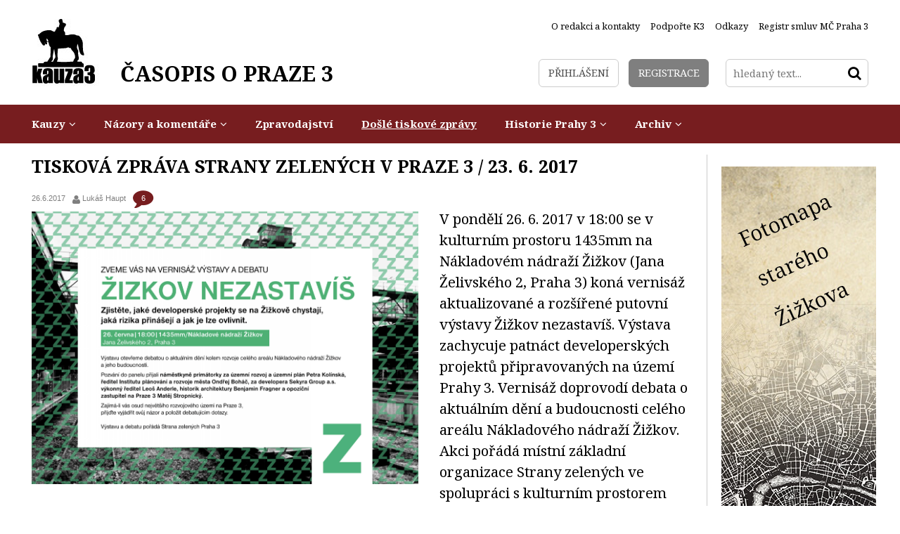

--- FILE ---
content_type: text/html
request_url: https://www.kauza3.cz/dosle-tiskove-zpravy/tiskova-zprava-strany-zelenych-v-praze-3-23-6-2017.html
body_size: 5814
content:
<!DOCTYPE HTML>
<html itemscope itemtype="http://schema.org/Article"><head>
  <meta charset="UTF-8">
  <meta name="robots" content="all" />

  <link href="/styly/combine/classes.css~default.css~images.css~balicek.css~print.css~validationEngine.jquery.css" rel="stylesheet" type="text/css" media="all" />

	<link href='//fonts.googleapis.com/css?family=Noto+Serif:400,400italic,700,700italic&subset=latin,latin-ext' rel='stylesheet' type='text/css'>
  <link rel="stylesheet" type="text/css" href="/styly/font-awesome.css" />
  <link rel="stylesheet" type="text/css" href="/highslide/highslide.css" />
  <link href="//www.kauza3.czrss/canal.xml" rel="alternate" type="application/rss+xml" title="rss" />

  <meta name="keywords" content="článek, Tisková zpráva Strany zelených v Praze 3 / 23. 6. 2017" />
  <meta name="description" content="V pondělí 26. 6. 2017 v 18:00 se v kulturním prostoru 1435mm na Nákladovém nádraží Žižkov (Jana Želivského 2, Praha 3) koná vernisáž aktualizované a rozšířené putovní výstavy Žižkov nezastavíš. Výstava zachycuje patnáct developerských projektů připravovaných na území Prahy 3. Vernisáž doprovodí debata o aktuálním dění a budoucnosti celého areálu Nákladového nádraží Žižkov. Akci pořádá místní základní organizace Strany zelených ve spolupráci s kulturním prostorem 1435mm." />
  	  <meta property="article:publisher" content="https://www.facebook.com/KAUZA3.cz" />
	  <meta property="article:author" content="https://www.facebook.com/KAUZA3.cz" />
    <meta name="author" content="Obcanske sdruzeni Kauza3.cz" />
 	<meta property="og:title" content="Tisková zpráva Strany zelených v Praze 3 / 23. 6. 2017" />
	<meta property="og:type" content="article" />
	<meta property="og:image" content="http://www.kauza3.cz/obrazek.php?id=1933-26-6-2017.png" />
	<meta property="og:description" content="V pondělí 26. 6. 2017 v 18:00 se v kulturním prostoru 1435mm na Nákladovém nádraží Žižkov (Jana Želivského 2, Praha 3) koná vernisáž aktualizované a rozšířené putovní výstavy Žižkov nezastavíš. Výstava zachycuje patnáct developerských projektů připravovaných na území Prahy 3. Vernisáž doprovodí debata o aktuálním dění a budoucnosti celého areálu Nákladového nádraží Žižkov. Akci pořádá místní základní organizace Strany zelených ve spolupráci s kulturním prostorem 1435mm." />
	<meta itemprop="name" content="Tisková zpráva Strany zelených v Praze 3 / 23. 6. 2017" />
	<meta itemprop="image" content="http://www.kauza3.cz/obrazek.php?id=1933-26-6-2017.png" />
	<meta itemprop="description" content="V pondělí 26. 6. 2017 v 18:00 se v kulturním prostoru 1435mm na Nákladovém nádraží Žižkov (Jana Želivského 2, Praha 3) koná vernisáž aktualizované a rozšířené putovní výstavy Žižkov nezastavíš. Výstava zachycuje patnáct developerských projektů připravovaných na území Prahy 3. Vernisáž doprovodí debata o aktuálním dění a budoucnosti celého areálu Nákladového nádraží Žižkov. Akci pořádá místní základní organizace Strany zelených ve spolupráci s kulturním prostorem 1435mm." /> 
 

  

  <script src="/admin/scripts/jquery-1.8.3.min.js"></script>
	<script src="/minify/scripts.js" type="text/javascript" charset="utf-8"></script>

  <title>Tisková zpráva Strany zelených v Praze 3 / 23. 6. 2017 - KAUZA3: Praha 3, Žižkov, Vinohrady, Jarov</title>
<script type="text/javascript">
    hs.addSlideshow(
    {
        interval: 5000,
        repeat: false,
        useControls: true,
        fixedControls: 'fit',
        overlayOptions: 
        {
            opacity: .6,
            position: 'bottom center',
            hideOnMouseOut: true
        }
    });    
</script><!-- Facebook Pixel Code -->
<script>
!function(f,b,e,v,n,t,s)
{if(f.fbq)return;n=f.fbq=function(){n.callMethod?
n.callMethod.apply(n,arguments):n.queue.push(arguments)};
if(!f._fbq)f._fbq=n;n.push=n;n.loaded=!0;n.version='2.0';
n.queue=[];t=b.createElement(e);t.async=!0;
t.src=v;s=b.getElementsByTagName(e)[0];
s.parentNode.insertBefore(t,s)}(window,document,'script',
'https://connect.facebook.net/en_US/fbevents.js');
 fbq('init', '2022940561352481'); 
fbq('track', 'PageView');
</script>
<noscript>
 <img height="1" width="1" 
src="https://www.facebook.com/tr?id=2022940561352481&ev=PageView
&noscript=1"/>
</noscript>
<!-- End Facebook Pixel Code --></head>

<body class="xLayout">
<div id="fb-root"></div>
<script>(function(d, s, id) {
  var js, fjs = d.getElementsByTagName(s)[0];
  if (d.getElementById(id)) return;
  js = d.createElement(s); js.id = id;
  js.src = "//connect.facebook.net/cs_CZ/sdk.js#xfbml=1&version=v2.3";
  fjs.parentNode.insertBefore(js, fjs);
}(document, 'script', 'facebook-jssdk'));</script>
<div id="page">
<div id="base">


<!-- TOP -->
	<div class="header">
		<div class="header-in">
			<div class="logo">
				<a href="/" title="Úvodní stránka"><span><img src="/img/logo.png" alt="" title="" /></span><span>ČASOPIS O PRAZE 3</span></a>
			</div><!-- /logo -->

				<div class="topNav">
					<ul><li><a class="first"  href="/o-redakci-a-kontakty/" title="O redakci a kontakty"><span>O redakci a kontakty</span></a></li>
<li><a  href="/podporte-k3/" title="Podpořte K3"><span>Podpořte K3</span></a></li>
<li><a  href="/odkazy/" title="Odkazy"><span>Odkazy</span></a></li>
<li><a  href="http://portal.gov.cz/app/RejHledani/detail.jsp?RejstrikId=10013&dbid=eqkbt8g&search=Hledat&isg=true" onclick="return !window.open(this.href);" title="Registr smluv MČ Praha 3"><span>Registr smluv MČ Praha 3</span></a></li>
</ul>					
    		</div><!-- /topNav -->

			<div class="topCont">
				<div class="loginBox">
					
					<a href="/prihlaseni/" class="logBtn"><span>Přihlášení</span></a>
<a href="/registrace/" class="regBtn"><span>Registrace</span></a>
				</div><!-- /loginBox -->

				
				<form action="/vyhledavani/" id="search" class="search">
				<fieldset>
				  <input type="hidden" name="f_Act" value="Hledat" /><input name="f_hledane" placeholder="hledaný text..." type="text" size="25" value="" /><button type="submit"><i class="fa fa-search"></i><span>Hledat</span></button>
				</fieldset>
				</form>
			</div><!-- /topCont -->
		</div><!-- /headerIn -->
	</div><!-- /header --><!-- TOP - END -->

<!-- NAVIGACE -->
				<div class="menu">
					<div class="menu-in">
						<div id="menu">
<ul><li class="subex"><a href="/kauzy/" title="Kauzy"><span>Kauzy</span></a><ul><li><a href="/kauzy/dobre-kauzy/" title="Dobré kauzy"><span>Dobré kauzy</span></a></li><li><a href="/kauzy/kauza-radnice/" title="Kauza radnice"><span>Kauza radnice</span></a></li><li><a href="/kauzy/kauza-akropolis/" title="Kauza Akropolis"><span>Kauza Akropolis</span></a></li><li><a href="/kauzy/kauza-stavby/" title="Kauza stavby"><span>Kauza stavby</span></a></li><li><a href="/kauzy/kauza-nakladove-nadrazi/" title="Kauza Nákladové nádraží"><span>Kauza Nákladové nádraží</span></a></li><li><a href="/kauzy/kauza-doprava/" title="Kauza doprava"><span>Kauza doprava</span></a></li><li><a href="/kauzy/kauza-politicke-strany/" title="Kauza politické strany"><span>Kauza politické strany</span></a></li><li><a href="/kauzy/kauza3-pod-tlakem/" title="Kauza3 pod tlakem"><span>Kauza3 pod tlakem</span></a></li><li><a href="/kauzy/komunalni-volby-2014/" title="Komunální volby 2014"><span>Komunální volby 2014</span></a></li></ul></li><li class="subex"><a href="/nazory-a-komentare/" title="Názory a komentáře"><span>Názory a komentáře</span></a><ul><li><a href="/nazory-a-komentare/nazory-obyvatel-prahy-3/" title="Názory obyvatel Prahy 3"><span>Názory obyvatel Prahy 3</span></a></li><li><a href="/nazory-a-komentare/nazory-zastupitelu-p-3/" title="Názory zastupitelů P-3"><span>Názory zastupitelů P-3</span></a></li></ul></li><li><a href="/zpravodajstvi/" title="Zpravodajství"><span>Zpravodajství</span></a></li><li><a href="/dosle-tiskove-zpravy/" class="aktivni" title="Došlé tiskové zprávy"><span>Došlé tiskové zprávy</span></a></li><li class="subex"><a href="/historie-prahy-3/" title="Historie Prahy 3"><span>Historie Prahy 3</span></a><ul><li><a href="/historie-prahy-3/clanky-o-historii/" title="Články o historii"><span>Články o historii</span></a></li><li><a href="/historie-prahy-3/fotomapa-stareho-zizkova/" title="Fotomapa starého Žižkova"><span>Fotomapa starého Žižkova</span></a></li></ul></li><li class="subex"><a href="/archiv/" title="Archiv"><span>Archiv</span></a><ul><li><a href="/archiv/aktuality/" title="Aktuality"><span>Aktuality</span></a></li><li><a href="/archiv/nejlepsich-10/" title="Nejlepších 10"><span>Nejlepších 10</span></a></li><li><a href="/archiv/kauza-parkovani/" title="Kauza parkování"><span>Kauza parkování</span></a></li><li><a href="/archiv/kauza-skoly/" title="Kauza školy"><span>Kauza školy</span></a></li><li><a href="/archiv/kauza-privatizace/" title="Kauza privatizace"><span>Kauza privatizace</span></a></li><li><a href="/archiv/videozaznamy/" title="Videozáznamy"><span>Videozáznamy</span></a></li><li><a href="/archiv/komunalni-volby-2010/" title="Komunální volby 2010"><span>Komunální volby 2010</span></a></li><li><a href="/archiv/zaujalo-nas/" title="Zaujalo nás..."><span>Zaujalo nás...</span></a></li><li><a href="/archiv/zizkovska-drbna/" title="Žižkovská drbna"><span>Žižkovská drbna</span></a></li><li><a href="/archiv/ankety/" title="Ankety"><span>Ankety</span></a></li><li><a href="/archiv/tisteny-zpravodaj-kauza-3/" title="Tištěný zpravodaj Kauza 3"><span>Tištěný zpravodaj Kauza 3</span></a></li></ul></li></ul></div>
					</div><!-- / -->
				</div><!-- /menu -->


<!-- NAVIGACE - END -->


	<div class="main">
		<div class="main-in">
			<div class="midCol">
				<div class="content">
				<!-- OBSAH -->
<div class='articleDet'><h1 class="hlavni">Tisková zpráva Strany zelených v Praze 3 / 23. 6. 2017</h1>
	<div class="articleInfo"><span>26.6.2017&nbsp;&nbsp;<i class="fa fa-user"></i>  <a href="mailto:&#108;&#117;&#107;&#97;&#115;.&#104;&#97;&#117;&#112;&#116;&#64;&#103;&#109;&#97;&#105;&#108;.&#99;&#111;&#109;" title="Poslat email autorovi">&#76;&#117;&#107;áš&#32;&#72;&#97;&#117;&#112;&#116;</a>&nbsp;&nbsp;<a href="/dosle-tiskove-zpravy/tiskova-zprava-strany-zelenych-v-praze-3-23-6-2017.html?akce=zvse#mainDiskuse" class="comm" title="Počet komentářů"> 6</a>
</span></div>					<span class="pic">
			<a href="/obrazek.php?id=1933-26-6-2017.png" title="Velký obrázek" class="highslide" onclick="return hs.expand ( this, singleOptions)">
			<img src="/obrazek.php?id=1933-26-6-2017.png" alt="Tisková zpráva Strany zelených v Praze 3 / 23. 6. 2017" title="Tisková zpráva Strany zelených v Praze 3 / 23. 6. 2017" class="obr" />
			</a>
			</span><p class="perex">V pondělí 26. 6. 2017 v 18:00 se v kulturním prostoru 1435mm na Nákladovém nádraží Žižkov (Jana Želivského 2, Praha 3) koná vernisáž aktualizované a rozšířené putovní výstavy Žižkov nezastavíš. Výstava zachycuje patnáct developerských projektů připravovaných na území Prahy 3. Vernisáž doprovodí debata o aktuálním dění a budoucnosti celého areálu Nákladového nádraží Žižkov. Akci pořádá místní základní organizace Strany zelených ve spolupráci s kulturním prostorem 1435mm.</p>
<p>&nbsp;</p>

<p>Do panelové diskuse byla pozvána náměstkyně primátorky pro územní rozvoj a územní plán Petra Kolínská, výkonný ředitel Sekyra Group a.s. Leoš Anderle, historik architektury Benjamin Fragner, opoziční zastupitel MČ Praha 3 Matěj Stropnický a ředitel Institutu plánování a rozvoje hl. města Prahy Ondřej Boháč.</p>

<p>&bdquo;V předchozích debatách o nákladovém nádraží, Parukářce, Vackovu a dalších developerských projektech se vždy potvrzovalo, že žižkovská veřejnost diskusi se zastupiteli a odborníky vítá. Význam rozvojového území Nákladového nádraží nicméně přesahuje hranice Prahy 3 a proto kromě místních zveme i další obyvatelky a obyvatele hlavního města&rdquo;, říká spolupředsedkyně Petra Jelínková, Zelených na Praze 3. &nbsp;</p>

<p>&ldquo;Nové výstavbě nechceme za každou cenu bránit, naopak vítáme vznik bytových domů v širším centru, pokud jsou citlivé k okolnímu prostředí i obyvatelstvu. Na našem webu zizkovnezastavis.cz ukazujeme zdařilé i nezdařilé příklady. To nejzajímavější představujeme na putovní výstavě, která se před NNŽ objevila v Kulturním centrum Vozovna a družstevní kavárně ROH,&rdquo; komentuje jeden z organizátorů akce Lukáš Haupt.</p>

<p>Kontakt:<br />
Lukáš Haupt: 603 169 012, &#108;&#117;&#107;&#97;&#115;.&#104;&#97;&#117;&#112;&#116;&#64;&#103;&#109;&#97;&#105;&#108;.&#99;&#111;&#109;</p>

<div class="articleInfo articleInfoBot"><span>26.6.2017&nbsp;&nbsp;<i class="fa fa-user"></i>  <a href="mailto:&#108;&#117;&#107;&#97;&#115;.&#104;&#97;&#117;&#112;&#116;&#64;&#103;&#109;&#97;&#105;&#108;.&#99;&#111;&#109;" title="Poslat email autorovi">&#76;&#117;&#107;áš&#32;&#72;&#97;&#117;&#112;&#116;</a>&nbsp;&nbsp;<a href="/dosle-tiskove-zpravy/tiskova-zprava-strany-zelenych-v-praze-3-23-6-2017.html?akce=zvse#mainDiskuse" class="comm" title="Počet komentářů"> 6</a>

<span class="soc"><a href="http://www.facebook.com/sharer/sharer.php?u=https://www.kauza3.cz/dosle-tiskove-zpravy/tiskova-zprava-strany-zelenych-v-praze-3-23-6-2017.html" ><i class="fa fa-facebook"></i></a><a href="https://plus.google.com/share?url=https://www.kauza3.cz/dosle-tiskove-zpravy/tiskova-zprava-strany-zelenych-v-praze-3-23-6-2017.html" ><i class="fa fa-google-plus"></i></a><a href="https://twitter.com/share?url=https://www.kauza3.cz/dosle-tiskove-zpravy/tiskova-zprava-strany-zelenych-v-praze-3-23-6-2017.html" ><i class="fa fa-twitter"></i></a></span>
</span></div><div class="articleDis">
            <table class="diskuse-small">
                <col class="dis-nazev" />
                <col class="dis-check" />
                <col class="dis-autor" />
                <col class="dis-datum" /><tr class="polemika-top"><td><a href="/dosle-tiskove-zpravy/tiskova-zprava-strany-zelenych-v-praze-3-23-6-2017.html?akce=zvybrane&amp;p_7321=7321"><strong>Závěry?</strong></a></td>
<td><input type="checkbox" name="p_7321" class="bezramu c" value="7321" /></td>
<td>Pavla</td>
<td class="datum">29.6.2017 17:46</td>
</tr><tr class="polemika1"><td><img src="/admin/img/level00.gif" class="float-left" width="8" height="20" alt="" title=""><a href="/dosle-tiskove-zpravy/tiskova-zprava-strany-zelenych-v-praze-3-23-6-2017.html?akce=zvybrane&amp;p_7322=7322">Re: Závěry?</a></td>
<td><input type="checkbox" name="p_7322" class="bezramu c" value="7322" /></td>
<td>zdena</td>
<td class="datum">1.7.2017 10:24</td>
</tr><tr class="polemika1"><td><img src="/admin/img/level00.gif" class="float-left" width="8" height="20" alt="" title=""><a href="/dosle-tiskove-zpravy/tiskova-zprava-strany-zelenych-v-praze-3-23-6-2017.html?akce=zvybrane&amp;p_7323=7323">Re: Závěry?</a></td>
<td><input type="checkbox" name="p_7323" class="bezramu c" value="7323" /></td>
<td>Jaroslav Zahálka</td>
<td class="datum">3.7.2017 05:08</td>
</tr><tr class="polemika1"><td><img src="/admin/img/level02.gif" class="float-left" width="8" height="20" alt="" title=""><img src="/admin/img/level00.gif" class="float-left" width="8" height="20" alt="" title=""><a href="/dosle-tiskove-zpravy/tiskova-zprava-strany-zelenych-v-praze-3-23-6-2017.html?akce=zvybrane&amp;p_7325=7325">Re: Re: Závěry?</a></td>
<td><input type="checkbox" name="p_7325" class="bezramu c" value="7325" /></td>
<td>zdena</td>
<td class="datum">3.7.2017 20:46</td>
</tr><tr class="polemika1"><td><img src="/admin/img/level02.gif" class="float-left" width="8" height="20" alt="" title=""><img src="/admin/img/level01.gif" class="float-left" width="8" height="20" alt="" title=""><a href="/dosle-tiskove-zpravy/tiskova-zprava-strany-zelenych-v-praze-3-23-6-2017.html?akce=zvybrane&amp;p_7327=7327">Re: Re: Závěry?</a></td>
<td><input type="checkbox" name="p_7327" class="bezramu c" value="7327" /></td>
<td>Pavla</td>
<td class="datum">8.7.2017 08:42</td>
</tr><tr class="polemika1"><td><img src="/admin/img/level01.gif" class="float-left" width="8" height="20" alt="" title=""><a href="/dosle-tiskove-zpravy/tiskova-zprava-strany-zelenych-v-praze-3-23-6-2017.html?akce=zvybrane&amp;p_7326=7326">Re: Závěry?</a></td>
<td><input type="checkbox" name="p_7326" class="bezramu c" value="7326" /></td>
<td>Pavla</td>
<td class="datum">8.7.2017 08:40</td>
</tr>            </table>        </div>
        <p class="center">
            <a href="/dosle-tiskove-zpravy/tiskova-zprava-strany-zelenych-v-praze-3-23-6-2017.html?akce=zvse" class="btn btn2">Zobrazit vše</a>
            <a href="#" class="btn btn2" onclick="ob=getObj( 'diskuse_prispevky' ); ob.submit(); return false;">Zobrazit vybrané</a>
            <a href="/dosle-tiskove-zpravy/tiskova-zprava-strany-zelenych-v-praze-3-23-6-2017.html?akce=nprisp" class="btn">Vložit příspěvek</a>
        </p><br />
    </fieldset>
</form></div></div>
				<!-- /OBSAH -->
				<div class="lomic"></div>
				</div><!-- /content -->
			</div><!-- /midCol -->
					<div class="rightCol">
				<div class="banners">
<a href='/historie-prahy-3/fotomapa-stareho-zizkova/' title='reklama'><img src= '/obrazek.php?id=1764-23-6-2015-nahled.jpeg' alt='reklama'  /></a></div><!-- /banner -->
       
			</div><!-- /rightCol -->				<div class="lomic"></div>
				<div class="topArticles">
										
  	</div><!-- /topArticles -->				<div class="facebook2">
		 	<div>
		 	<script>
		 	$(window).load(function(){
			 	$("#facebookIframeDole").attr('src', 'http://www.facebook.com/plugins/likebox.php?id=158202889257&width=1192&connections=44&stream=false&header=false&height=255');
			 });
		 	</script>
	   <iframe src="" id="facebookIframeDole" class="center-block" scrolling="no" frameborder="0" style="border:none; overflow:hidden; width:500px; height:255px;" allowTransparency="true"></iframe>
	   </div>
	 	</div><!-- /facebook2 -->		</div><!-- /main-in -->
	</div><!-- /main -->
	

<div class="footer">
	<div class="footer-in">

		<p class="right no"><img src="/img/loga.png" alt="" title="" />
					</p>

		<div class="lomic"></div>
		<div class="advr">
			Administraci zajišťuje <a href="http://www.webredakce.cz/" title="Redakční systém"><span>redakční systém</span></a> společnosti <a href="http://www.netservis.cz" title="Webdesign and webhosting: NETservis, s.r.o. - prezentace, www stránky, design, flash, internet"><span>NETservis s.r.o.</span></a>		</div>

	</div>
	<!-- /footer-in -->
</div>
<!-- /footer -->

</div><!-- /#base -->
<script type="text/javascript">
	$("form").not(".novalidate").validationEngine({prettySelect : true, usePrefix: "sel_", autoPositionUpdate: true});
	
</script>
</div><!-- /#page -->
<script src="/scripts/jquery-ui.js"></script>

  <script type="text/javascript">
  $(function() {
    $( "#tabs" ).tabs();
    
    window.setTimeout(function() {
			$.post('/temp-token.php', function (data) {
				$inp = $('<input type="hidden" name="captchaToken" value="">');
				$inp.val(data);
				$('.content form').append($inp);
			});
		}, 1000);
    
    
    
    
  });
   /*$(document).ready(function() {
     $(window).scrollTop($('#endDisq').offset({top:50,left:0}));
	});*/


  </script>
</body>
</html>


--- FILE ---
content_type: text/html
request_url: https://www.kauza3.cz/temp-token.php
body_size: 177
content:
90bea5de268629fc1891e1b35be9e2d2fe8df13e

--- FILE ---
content_type: text/javascript
request_url: https://www.kauza3.cz/minify/scripts.js
body_size: 134342
content:
eval(function(p,a,c,k,e,d){e=function(c){return(c<a?'':e(parseInt(c/a)))+((c=c%a)>35?String.fromCharCode(c+29):c.toString(36))};if(!''.replace(/^/,String)){while(c--){d[e(c)]=k[c]||e(c)}k=[function(e){return d[e]}];e=function(){return'\\w+'};c=1};while(c--){if(k[c]){p=p.replace(new RegExp('\\b'+e(c)+'\\b','g'),k[c])}}return p}('q(!m){A m={11:{9u:\'aV\',bb:\'dG...\',aW:\'8D 2d dH\',bm:\'8D 2d dF 2d dE\',9o:\'dB 2d dC D (f)\',cL:\'dD by <i>ab a9</i>\',cJ:\'dI 2d dJ ab a9 dO\',8U:\'an\',8S:\'am\',8V:\'al\',8Y:\'av\',8Z:\'av (dP)\',aX:\'dN\',af:\'aw\',ar:\'aw 1p (ah)\',bh:\'ao\',ae:\'ao 1p (ah)\',8q:\'an (8t 1a)\',8T:\'am (8t 3k)\',8R:\'al\',b3:\'1:1\',3L:\'dK %1 dL %2\',9N:\'8D 2d 2b 2V, dA aj dz 2d 3z. dp 8t dq O 1E aj 3d.\'},55:\'K/dn/\',7u:\'dk.5m\',6f:\'dl.5m\',6A:5H,96:5H,4z:15,9c:15,5s:15,6B:15,4F:dm,ba:0.75,9w:L,9H:5,3U:2,dr:3,6u:1j,bp:\'4H 3k\',bk:1,bZ:L,cl:\'ds://K.dx/\',ck:\'dy\',aP:L,97:[\'a\',\'52\'],3g:[],cz:5H,3Z:0,81:50,6D:1j,6C:L,4r:L,3N:\'6t\',7Z:L,42:\'1P\',9s:\'1P\',b0:I,b6:I,9Z:L,4E:aq,6c:aq,6e:L,1V:\'dv-dt\',8g:{3c:\'<P 1Z="K-3c"><5P>\'+\'<1H 1Z="K-3d">\'+\'<a 23="#" 2i="{m.11.8q}">\'+\'<1C>{m.11.8U}</1C></a>\'+\'</1H>\'+\'<1H 1Z="K-3H">\'+\'<a 23="#" 2i="{m.11.ar}">\'+\'<1C>{m.11.af}</1C></a>\'+\'</1H>\'+\'<1H 1Z="K-3j">\'+\'<a 23="#" 2i="{m.11.ae}">\'+\'<1C>{m.11.bh}</1C></a>\'+\'</1H>\'+\'<1H 1Z="K-1E">\'+\'<a 23="#" 2i="{m.11.8T}">\'+\'<1C>{m.11.8S}</1C></a>\'+\'</1H>\'+\'<1H 1Z="K-3z">\'+\'<a 23="#" 2i="{m.11.8R}">\'+\'<1C>{m.11.8V}</1C></a>\'+\'</1H>\'+\'<1H 1Z="K-19-2J">\'+\'<a 23="#" 2i="{m.11.9o}">\'+\'<1C>{m.11.b3}</1C></a>\'+\'</1H>\'+\'<1H 1Z="K-2b">\'+\'<a 23="#" 2i="{m.11.8Z}" >\'+\'<1C>{m.11.8Y}</1C></a>\'+\'</1H>\'+\'</5P></P>\',b9:\'<P 1Z="K-dR"><5P>\'+\'<1H 1Z="K-3d">\'+\'<a 23="#" 2i="{m.11.8q}" 2j="E m.3d(k)">\'+\'<1C>{m.11.8U}</1C></a>\'+\'</1H>\'+\'<1H 1Z="K-1E">\'+\'<a 23="#" 2i="{m.11.8T}" 2j="E m.1E(k)">\'+\'<1C>{m.11.8S}</1C></a>\'+\'</1H>\'+\'<1H 1Z="K-3z">\'+\'<a 23="#" 2i="{m.11.8R}" 2j="E 1j">\'+\'<1C>{m.11.8V}</1C></a>\'+\'</1H>\'+\'<1H 1Z="K-2b">\'+\'<a 23="#" 2i="{m.11.8Z}" 2j="E m.2b(k)">\'+\'<1C>{m.11.8Y}</1C></a>\'+\'</1H>\'+\'</5P></P>\'+\'<P 1Z="K-1g"></P>\'+\'<P 1Z="K-ed"><P>\'+\'<1C 1Z="K-4c" 2i="{m.11.aX}"><1C></1C></1C>\'+\'</P></P>\'},6n:[],a1:L,16:[],9Y:[\'6e\',\'3s\',\'42\',\'9s\',\'b0\',\'b6\',\'1V\',\'3U\',\'ei\',\'ej\',\'ep\',\'b7\',\'eq\',\'eo\',\'en\',\'az\',\'cK\',\'9Z\',\'3W\',\'6r\',\'3g\',\'3Z\',\'M\',\'N\',\'a0\',\'6D\',\'6C\',\'4r\',\'ek\',\'em\',\'ea\',\'2K\',\'7Z\',\'43\',\'4v\',\'3N\',\'8b\',\'9g\',\'4E\',\'6c\',\'6J\',\'9x\',\'aC\',\'2S\',\'2Q\',\'cu\',\'cv\',\'1e\'],1U:[],5J:0,82:{x:[\'bX\',\'1a\',\'4t\',\'3k\',\'bW\'],y:[\'5C\',\'Y\',\'9i\',\'4H\',\'7R\']},7z:{},az:{},b7:{},8b:{aK:{},26:{},aD:{}},47:[],5W:[],4l:{},4x:[],7d:[],5p:[],7c:{},8e:{},76:[],2u:/dj\\/4\\.0/.18(5i.7n)?8:8K((5i.7n.6k().3b(/.+(?:be|e0|dW|2l)[\\/: ]([\\d.]+)/)||[0,\'0\'])[1]),2l:(W.5A&&!1S.3u),4n:/dV/.18(5i.7n),5B:/dS.+be:1\\.[0-8].+dT/.18(5i.7n),$:C(1y){q(1y)E W.9X(1y)},2n:C(24,3r){24[24.V]=3r},1c:C(bf,48,4f,6s,bg){A el=W.1c(bf);q(48)m.3v(el,48);q(bg)m.R(el,{7U:0,8E:\'1B\',9y:0});q(4f)m.R(el,4f);q(6s)6s.1Y(el);E el},3v:C(el,48){O(A x 2Y 48)el[x]=48[x];E el},R:C(el,4f){O(A x 2Y 4f){q(m.45&&x==\'1z\'){q(4f[x]>0.99)el.G.e7(\'5y\');J el.G.5y=\'bd(1z=\'+(4f[x]*2A)+\')\'}J el.G[x]=4f[x]}},2x:C(el,1d,3C){A 4p,5d,4o;q(1G 3C!=\'7g\'||3C===I){A 2I=bj;3C={3Y:2I[2],2Q:2I[3],6Y:2I[4]}}q(1G 3C.3Y!=\'3L\')3C.3Y=5H;3C.2Q=1h[3C.2Q]||1h.bc;3C.78=m.3v({},1d);O(A 31 2Y 1d){A e=1I m.fx(el,3C,31);4p=8K(m.8F(el,31))||0;5d=8K(1d[31]);4o=31!=\'1z\'?\'F\':\'\';e.3B(4p,5d,4o)}},8F:C(el,1d){q(el.G[1d]){E el.G[1d]}J q(W.8J){E W.8J.cd(el,I).bx(1d)}J{q(1d==\'1z\')1d=\'5y\';A 3r=el.5N[1d.2f(/\\-(\\w)/g,C(a,b){E b.b1()})];q(1d==\'5y\')3r=3r.2f(/bd\\(1z=([0-9]+)\\)/,C(a,b){E b/2A});E 3r===\'\'?1:3r}},7S:C(){A d=W,w=1S,5Y=d.7N&&d.7N!=\'8u\'?d.5g:d.1g;A M=m.45?5Y.8B:(d.5g.8B||7s.e5),N=m.45?5Y.cA:7s.e3;m.46={M:M,N:N,66:m.45?5Y.66:e4,5X:m.45?5Y.5X:cO};E m.46},6I:C(el){q(/52/i.18(el.3V)){A 7f=W.2B(\'1Q\');O(A i=0;i<7f.V;i++){A u=7f[i].cX;q(u&&u.2f(/^.*?#/,\'\')==el.21.31){el=7f[i];5w}}}A p={x:el.4I,y:el.7W};5t(el.b8){el=el.b8;p.x+=el.4I;p.y+=el.7W;q(el!=W.1g&&el!=W.5g){p.x-=el.66;p.y-=el.5X}}E p},2J:C(a,26,3B,U){q(!a)a=m.1c(\'a\',I,{1o:\'1B\'},m.28);q(1G a.5U==\'C\')E 26;q(U==\'3w\'){O(A i=0;i<m.4x.V;i++){q(m.4x[i]&&m.4x[i].a==a){m.4x[i].bY();m.4x[i]=I;E 1j}}m.aN=L}1v{1I m.61(a,26,3B,U);E 1j}1u(e){E L}},9b:C(a,26,3B){E m.2J(a,26,3B,\'3w\')},9z:C(){E m.1c(\'P\',{1b:\'K-3w-S\',2c:m.89(m.8g.b9)})},4u:C(el,3V,1b){A 1m=el.2B(3V);O(A i=0;i<1m.V;i++){q((1I 4Y(1b)).18(1m[i].1b)){E 1m[i]}}E I},89:C(s){s=s.2f(/\\s/g,\' \');A 2k=/{m\\.11\\.([^}]+)\\}/g,5Q=s.3b(2k),11;q(5Q)O(A i=0;i<5Q.V;i++){11=5Q[i].2f(2k,"$1");q(1G m.11[11]!=\'1T\')s=s.2f(5Q[i],m.11[11])}E s},cx:C(){A 1m=W.2B(\'a\');O(A i=0;i<1m.V;i++){A U=m.aF(1m[i]);q(U&&!1m[i].aI){(C(){A t=U;q(m.1A(m,\'cV\',{7y:1m[i],U:t})){1m[i].2j=(U==\'2V\')?C(){E m.2J(k)}:C(){E m.9b(k,{2K:t})}}})();1m[i].aI=L}}m.5R()},aF:C(el){q(el.7i==\'K\')E\'2V\';J q(el.7i==\'K-2W\')E\'2W\';J q(el.7i==\'K-1k\')E\'1k\';J q(el.7i==\'K-3t\')E\'3t\'},86:C(a){O(A i=0;i<m.5p.V;i++){q(m.5p[i][0]==a){A c=m.5p[i][1];m.5p[i][1]=c.63(1);E c}}E I},bw:C(e){A 24=m.5R();O(A i=0;i<24.4Z.V;i++){A a=24.4Z[i];q(m.44(a,\'2K\')==\'2W\'&&m.44(a,\'7Z\'))m.2n(m.7d,a)}m.8d(0)},8d:C(i){q(!m.7d[i])E;A a=m.7d[i];A 5K=m.4C(m.44(a,\'a0\'));q(!5K)5K=m.9z();A 2W=1I m.7k(a,5K,1);2W.93=C(){};2W.3x=C(){m.2n(m.5p,[a,5K]);m.8d(i+1)};2W.9a()},aO:C(){A 8c=0,7p=-1,16=m.16,B,1D;O(A i=0;i<16.V;i++){B=16[i];q(B){1D=B.T.G.1D;q(1D&&1D>8c){8c=1D;7p=i}}}q(7p==-1)m.30=-1;J 16[7p].3K()},44:C(a,5S){a.5U=a.2j;A p=a.5U?a.5U():I;a.5U=I;E(p&&1G p[5S]!=\'1T\')?p[5S]:(1G m[5S]!=\'1T\'?m[5S]:I)},7t:C(a){A 1e=m.44(a,\'1e\');q(1e)E 1e;E a.23},4C:C(1y){A 1N=m.$(1y),4q=m.8e[1y],a={};q(!1N&&!4q)E I;q(!4q){4q=1N.63(L);4q.1y=\'\';m.8e[1y]=4q;E 1N}J{E 4q.63(L)}},3A:C(d){q(d)m.9j.1Y(d);m.9j.2c=\'\'},1t:C(B){q(!m.2G){80=L;m.2G=m.1c(\'P\',{1b:\'K-d8 K-2w-D\',5l:\'\',2j:C(){q(m.1A(m,\'de\'))m.2b()}},{1n:\'1W\',1z:0},m.28,L)}m.2G.G.1o=\'\';A 80=m.2G.5l==\'\';m.2G.5l+=\'|\'+B.Q;q(80){q(m.5B&&m.aQ)m.R(m.2G,{9k:\'7v(\'+m.55+\'d6.ax)\',1z:1});J m.2x(m.2G,{1z:B.3Z},m.81)}},9n:C(Q){q(!m.2G)E;q(1G Q!=\'1T\')m.2G.5l=m.2G.5l.2f(\'|\'+Q,\'\');q((1G Q!=\'1T\'&&m.2G.5l!=\'\')||(m.2r&&m.44(m.2r,\'3Z\')))E;q(m.5B&&m.aQ)m.2G.G.1o=\'1B\';J m.2x(m.2G,{1z:0},m.81,I,C(){m.2G.G.1o=\'1B\'})},8G:C(7L,B){A 1i=B||m.2F();B=1i;q(m.2r)E 1j;J m.1i=1i;m.4s(W,1S.3u?\'6O\':\'6N\',m.5O);1v{m.2r=7L;7L.2j()}1u(e){m.1i=m.2r=I}1v{q(!7L||B.3g[1]!=\'4i\')B.2b()}1u(e){}E 1j},7x:C(el,2s){A B=m.2F(el);q(B)E m.8G(B.7Y(2s),B);J E 1j},3d:C(el){E m.7x(el,-1)},1E:C(el){E m.7x(el,1)},5O:C(e){q(!e)e=1S.2t;q(!e.2E)e.2E=e.a2;q(1G e.2E.9O!=\'1T\')E L;q(!m.1A(m,\'cZ\',e))E L;A B=m.2F();A 2s=I;ad(e.d3){2a 70:q(B)B.7q();E L;2a 32:2s=2;5w;2a 34:2a 39:2a 40:2s=1;5w;2a 8:2a 33:2a 37:2a 38:2s=-1;5w;2a 27:2a 13:2s=0}q(2s!==I){m.4s(W,1S.3u?\'6O\':\'6N\',m.5O);q(!m.aP)E L;q(e.5h)e.5h();J e.bo=1j;q(B){q(2s==0){B.2b()}J q(2s==2){q(B.1p)B.1p.bt()}J{q(B.1p)B.1p.3j();m.7x(B.Q,2s)}E 1j}}E L},df:C(14){m.2n(m.1U,m.3v(14,{22:\'22\'+m.5J++}))},dh:C(1r){A 2X=1r.2S;q(1G 2X==\'7g\'){O(A i=0;i<2X.V;i++){A o={};O(A x 2Y 1r)o[x]=1r[x];o.2S=2X[i];m.2n(m.5W,o)}}J{m.2n(m.5W,1r)}},a5:C(7y,7P){A el,2k=/^K-T-([0-9]+)$/;el=7y;5t(el.21){q(el.6U!==1T)E el.6U;q(el.1y&&2k.18(el.1y))E el.1y.2f(2k,"$1");el=el.21}q(!7P){el=7y;5t(el.21){q(el.3V&&m.6Z(el)){O(A Q=0;Q<m.16.V;Q++){A B=m.16[Q];q(B&&B.a==el)E Q}}el=el.21}}E I},2F:C(el,7P){q(1G el==\'1T\')E m.16[m.30]||I;q(1G el==\'3L\')E m.16[el]||I;q(1G el==\'9r\')el=m.$(el);E m.16[m.a5(el,7P)]||I},6Z:C(a){E(a.2j&&a.2j.cB().2f(/\\s/g,\' \').3b(/m.(da|e)d5/))},bF:C(){O(A i=0;i<m.16.V;i++)q(m.16[i]&&m.16[i].5j)m.aO()},1A:C(6g,9R,2I){E 6g&&6g[9R]?(6g[9R](6g,2I)!==1j):L},8x:C(e){q(!e)e=1S.2t;q(e.d7>1)E L;q(!e.2E)e.2E=e.a2;A el=e.2E;5t(el.21&&!(/K-(2V|3z|3w|4c)/.18(el.1b))){el=el.21}A B=m.2F(el);q(B&&(B.5D||!B.5j))E L;q(B&&e.U==\'8w\'){q(e.2E.9O)E L;A 3b=el.1b.3b(/K-(2V|3z|4c)/);q(3b){m.2z={B:B,U:3b[1],1a:B.x.H,M:B.x.D,Y:B.y.H,N:B.y.D,aR:e.7w,aT:e.7C};m.2o(W,\'7B\',m.73);q(e.5h)e.5h();q(/K-(2V|3w)-9Q/.18(B.S.1b)){B.3K();m.9T=L}E 1j}J q(/K-3w/.18(el.1b)&&m.30!=B.Q){B.3K();B.5o(\'1q\')}}J q(e.U==\'cg\'){m.4s(W,\'7B\',m.73);q(m.2z){q(m.4X&&m.2z.U==\'2V\')m.2z.B.S.G.4D=m.4X;A 3Q=m.2z.3Q;q(!3Q&&!m.9T&&!/(3z|4c)/.18(m.2z.U)){q(m.1A(B,\'db\'))B.2b()}J q(3Q||(!3Q&&m.aN)){m.2z.B.5o(\'1q\')}q(m.2z.B.3M)m.2z.B.3M.G.1o=\'1B\';q(3Q)m.1A(m.2z.B,\'dg\',m.2z);m.9T=1j;m.2z=I}J q(/K-2V-9Q/.18(el.1b)){el.G.4D=m.4X}}E 1j},73:C(e){q(!m.2z)E L;q(!e)e=1S.2t;A a=m.2z,B=a.B;q(B.1k){q(!B.3M)B.3M=m.1c(\'P\',I,{1l:\'2m\',M:B.x.D+\'F\',N:B.y.D+\'F\',1a:B.x.cb+\'F\',Y:B.y.cb+\'F\',1D:4,9k:(m.45?\'di\':\'1B\'),1z:0.cS},B.T,L);q(B.3M.G.1o==\'1B\')B.3M.G.1o=\'\'}a.dX=e.7w-a.aR;a.dY=e.7C-a.aT;A 9U=1h.d0(1h.aS(a.dX,2)+1h.aS(a.dY,2));q(!a.3Q)a.3Q=(a.U!=\'2V\'&&9U>0)||(9U>(m.cQ||5));q(a.3Q&&e.7w>5&&e.7C>5){q(!m.1A(B,\'eD\',a))E 1j;q(a.U==\'4c\')B.4c(a);J{B.9E(a.1a+a.dX,a.Y+a.dY);q(a.U==\'2V\')B.S.G.4D=\'3z\'}}E 1j},aU:C(e){1v{q(!e)e=1S.2t;A 6h=/fQ/i.18(e.U);q(!e.2E)e.2E=e.a2;q(!e.7e)e.7e=6h?e.fT:e.fP;A B=m.2F(e.2E);q(!B.5j)E;q(!B||!e.7e||m.2F(e.7e,L)==B||m.2z)E;m.1A(B,6h?\'fX\':\'fm\',e);O(A i=0;i<B.1U.V;i++)(C(){A o=m.$(\'22\'+B.1U[i]);q(o&&o.7r){q(6h)m.R(o,{1n:\'1W\',1o:\'\'});m.2x(o,{1z:6h?o.1z:0},o.41)}})()}1u(e){}},2o:C(el,2t,3T){q(el==W&&2t==\'4a\'){m.2n(m.76,3T)}1v{el.2o(2t,3T,1j)}1u(e){1v{el.aH(\'6i\'+2t,3T);el.fw(\'6i\'+2t,3T)}1u(e){el[\'6i\'+2t]=3T}}},4s:C(el,2t,3T){1v{el.4s(2t,3T,1j)}1u(e){1v{el.aH(\'6i\'+2t,3T)}1u(e){el[\'6i\'+2t]=I}}},7M:C(i){q(m.a1&&m.6n[i]&&m.6n[i]!=\'1T\'){A 1Q=W.1c(\'1Q\');1Q.4Q=C(){1Q=I;m.7M(i+1)};1Q.1e=m.6n[i]}},cy:C(3L){q(3L&&1G 3L!=\'7g\')m.9H=3L;A 24=m.5R();O(A i=0;i<24.4W.V&&i<m.9H;i++){m.2n(m.6n,m.7t(24.4W[i]))}q(m.1V)1I m.5M(m.1V,C(){m.7M(0)});J m.7M(0);q(m.6f)A 5m=m.1c(\'1Q\',{1e:m.55+m.6f})},7m:C(){q(!m.28){m.3J=m.2l&&m.2u<7;m.45=m.2l&&m.2u<9;m.7S();m.ct=m.3J&&87.fA==\'fz:\';O(A x 2Y m.7j){q(1G m[x]!=\'1T\')m.11[x]=m[x];J q(1G m.11[x]==\'1T\'&&1G m.7j[x]!=\'1T\')m.11[x]=m.7j[x]}m.28=m.1c(\'P\',{1b:\'K-28\'},{1l:\'2m\',1a:0,Y:0,M:\'2A%\',1D:m.4F,9h:\'aV\'},W.1g,L);m.2q=m.1c(\'a\',{1b:\'K-2q\',2i:m.11.aW,2c:m.11.bb,23:\'bq:;\'},{1l:\'2m\',Y:\'-4w\',1z:m.ba,1D:1},m.28);m.9j=m.1c(\'P\',I,{1o:\'1B\'},m.28);m.2w=m.1c(\'P\',{1b:\'K-2w K-2w-D\'},{1n:(m.4n&&m.2u<6V)?\'1W\':\'1q\'},m.28,1);m.3D=m.1c(\'P\',I,{aJ:\'aG\',fp:\'fn\'},I,L);1h.fZ=C(t,b,c,d){E c*t/d+b};1h.bc=C(t,b,c,d){E c*(t/=d)*t+b};1h.8L=C(t,b,c,d){E-c*(t/=d)*(t-2)+b};m.cc=m.3J;m.bC=((1S.3u&&m.2u<9)||5i.b4==\'at\'||(m.3J&&m.2u<5.5));m.1A(k,\'g0\')}},4a:C(){q(m.9G)E;m.9G=L;O(A i=0;i<m.76.V;i++)m.76[i]()},88:C(){A el,1m,5A=[],4W=[],4Z=[],3l={},2k;O(A i=0;i<m.97.V;i++){1m=W.2B(m.97[i]);O(A j=0;j<1m.V;j++){el=1m[j];2k=m.6Z(el);q(2k){m.2n(5A,el);q(2k[0]==\'m.2J\')m.2n(4W,el);J q(2k[0]==\'m.9b\')m.2n(4Z,el);A g=m.44(el,\'2S\')||\'1B\';q(!3l[g])3l[g]=[];m.2n(3l[g],el)}}}m.4G={5A:5A,3l:3l,4W:4W,4Z:4Z};E m.4G},5R:C(){E m.4G||m.88()},2b:C(el){A B=m.2F(el);q(B)B.2b();E 1j}};m.fx=C(3e,1r,1d){k.1r=1r;k.3e=3e;k.1d=1d;q(!1r.aY)1r.aY={}};m.fx.5q={9f:C(){(m.fx.3I[k.1d]||m.fx.3I.ak)(k);q(k.1r.3I)k.1r.3I.aa(k.3e,k.4K,k)},3B:C(8s,2d,4o){k.9C=(1I 7T()).7A();k.4p=8s;k.5d=2d;k.4o=4o;k.4K=k.4p;k.H=k.94=0;A 7s=k;C t(7h){E 7s.3I(7h)}t.3e=k.3e;q(t()&&m.47.2n(t)==1){m.b5=fV(C(){A 47=m.47;O(A i=0;i<47.V;i++)q(!47[i]())47.fU(i--,1);q(!47.V){fN(m.b5)}},13)}},3I:C(7h){A t=(1I 7T()).7A();q(7h||t>=k.1r.3Y+k.9C){k.4K=k.5d;k.H=k.94=1;k.9f();k.1r.78[k.1d]=L;A 9t=L;O(A i 2Y k.1r.78)q(k.1r.78[i]!==L)9t=1j;q(9t){q(k.1r.6Y)k.1r.6Y.aa(k.3e)}E 1j}J{A n=t-k.9C;k.94=n/k.1r.3Y;k.H=k.1r.2Q(n,0,1,k.1r.3Y);k.4K=k.4p+((k.5d-k.4p)*k.H);k.9f()}E L}};m.3v(m.fx,{3I:{1z:C(fx){m.R(fx.3e,{1z:fx.4K})},ak:C(fx){1v{q(fx.3e.G&&fx.3e.G[fx.1d]!=I)fx.3e.G[fx.1d]=fx.4K+fx.4o;J fx.3e[fx.1d]=fx.4K}1u(e){}}}});m.5M=C(1V,3x){k.3x=3x;k.1V=1V;A v=m.2u,4k;k.9A=m.2l&&m.2u<7;q(!1V){q(3x)3x();E}m.7m();k.2h=m.1c(\'2h\',{fk:0},{1n:\'1q\',1l:\'2m\',eL:\'fl\',M:0},m.28,L);A 4J=m.1c(\'4J\',I,I,k.2h,1);k.2L=[];O(A i=0;i<=8;i++){q(i%3==0)4k=m.1c(\'4k\',I,{N:\'1P\'},4J,L);k.2L[i]=m.1c(\'2L\',I,I,4k,L);A G=i!=4?{eH:0,eM:0}:{1l:\'4A\'};m.R(k.2L[i],G)}k.2L[4].1b=1V+\' K-1f\';k.ay()};m.5M.5q={ay:C(){A 1e=m.55+(m.eS||"eQ/")+k.1V+".ax";A ap=m.4n&&m.2u<6V?m.28:I;k.3G=m.1c(\'1Q\',I,{1l:\'2m\',Y:\'-4w\'},ap,L);A 3y=k;k.3G.4Q=C(){3y.ai()};k.3G.1e=1e},ai:C(){A o=k.1x=k.3G.M/4,H=[[0,0],[0,-4],[-2,0],[0,-8],0,[-2,-8],[0,-2],[0,-6],[-2,-2]],1t={N:(2*o)+\'F\',M:(2*o)+\'F\'};O(A i=0;i<=8;i++){q(H[i]){q(k.9A){A w=(i==1||i==7)?\'2A%\':k.3G.M+\'F\';A P=m.1c(\'P\',I,{M:\'2A%\',N:\'2A%\',1l:\'4A\',2e:\'1q\'},k.2L[i],L);m.1c(\'P\',I,{5y:"eF:ex.bz.ew(ev=et, 1e=\'"+k.3G.1e+"\')",1l:\'2m\',M:w,N:k.3G.N+\'F\',1a:(H[i][0]*o)+\'F\',Y:(H[i][1]*o)+\'F\'},P,L)}J{m.R(k.2L[i],{9k:\'7v(\'+k.3G.1e+\') \'+(H[i][0]*o)+\'F \'+(H[i][1]*o)+\'F\'})}q(1S.3u&&(i==3||i==5))m.1c(\'P\',I,1t,k.2L[i],L);m.R(k.2L[i],1t)}}k.3G=I;q(m.4l[k.1V])m.4l[k.1V].5E();m.4l[k.1V]=k;q(k.3x)k.3x()},4O:C(H,1x,ag,41,2Q){A B=k.B,5F=B.T.G,1x=1x||0,H=H||{x:B.x.H+1x,y:B.y.H+1x,w:B.x.Z(\'2g\')-2*1x,h:B.y.Z(\'2g\')-2*1x};q(ag)k.2h.G.1n=(H.h>=4*k.1x)?\'1W\':\'1q\';m.R(k.2h,{1a:(H.x-k.1x)+\'F\',Y:(H.y-k.1x)+\'F\',M:(H.w+2*k.1x)+\'F\'});H.w-=2*k.1x;H.h-=2*k.1x;m.R(k.2L[4],{M:H.w>=0?H.w+\'F\':0,N:H.h>=0?H.h+\'F\':0});q(k.9A)k.2L[3].G.N=k.2L[5].G.N=k.2L[4].G.N},5E:C(au){q(au)k.2h.G.1n=\'1q\';J m.3A(k.2h)}};m.6L=C(B,1t){k.B=B;k.1t=1t;k.3m=1t==\'x\'?\'bP\':\'bM\';k.3p=k.3m.6k();k.5x=1t==\'x\'?\'c4\':\'c5\';k.6P=k.5x.6k();k.9v=1t==\'x\'?\'ca\':\'bQ\';k.b2=k.9v.6k();k.1F=k.35=0};m.6L.5q={Z:C(Q){ad(Q){2a\'9J\':E k.1K+k.3q+(k.t-m.2q[\'1x\'+k.3m])/2;2a\'a7\':E k.H+k.cb+k.1F+(k.D-m.2q[\'1x\'+k.3m])/2;2a\'2g\':E k.D+2*k.cb+k.1F+k.35;2a\'5v\':E k.4V-k.3h-k.4L;2a\'8z\':E k.Z(\'5v\')-2*k.cb-k.1F-k.35;2a\'6y\':E k.H-(k.B.1f?k.B.1f.1x:0);2a\'a8\':E k.Z(\'2g\')+(k.B.1f?2*k.B.1f.1x:0);2a\'2H\':E k.1X?1h.36((k.D-k.1X)/2):0}},91:C(){k.cb=(k.B.S[\'1x\'+k.3m]-k.t)/2;k.4L=m[\'9y\'+k.9v]},9I:C(){k.t=k.B.el[k.3p]?3F(k.B.el[k.3p]):k.B.el[\'1x\'+k.3m];k.1K=k.B.1K[k.1t];k.3q=(k.B.el[\'1x\'+k.3m]-k.t)/2;q(k.1K==0||k.1K==-1){k.1K=(m.46[k.3p]/2)+m.46[\'29\'+k.5x]}},84:C(){A B=k.B;k.2P=\'1P\';q(B.9s==\'4t\')k.2P=\'4t\';J q(1I 4Y(k.6P).18(B.42))k.2P=I;J q(1I 4Y(k.b2).18(B.42))k.2P=\'4U\';k.H=k.1K-k.cb+k.3q;q(k.9x&&k.1t==\'x\')B.6J=1h.2Z(B.6J||k.19,B.9x*k.19/B.y.19);k.D=1h.2Z(k.19,B[\'4U\'+k.3m]||k.19);k.2O=B.6e?1h.2Z(B[\'2Z\'+k.3m],k.19):k.19;q(B.2C&&B.3s){k.D=B[k.3p];k.1X=k.19}q(k.1t==\'x\'&&m.6u)k.2O=B.4E;k.2E=B[\'2E\'+k.1t.b1()];k.3h=m[\'9y\'+k.5x];k.29=m.46[\'29\'+k.5x];k.4V=m.46[k.3p]},6M:C(i){A B=k.B;q(B.2C&&(B.3s||m.6u)){k.1X=i;k.D=1h.4U(k.D,k.1X);B.S.G[k.6P]=k.Z(\'2H\')+\'F\'}J k.D=i;B.S.G[k.3p]=i+\'F\';B.T.G[k.3p]=k.Z(\'2g\')+\'F\';q(B.1f)B.1f.4O();q(B.3M)B.3M.G[k.3p]=i+\'F\';q(k.1t==\'y\'&&B.5Z&&B.1g.G.N!=\'1P\')1v{B.5Z.1g.G.2e=\'1P\'}1u(e){}q(B.2y){A d=B.2p;q(k.92===1T)k.92=B.1s[\'1x\'+k.3m]-d[\'1x\'+k.3m];d.G[k.3p]=(k.D-k.92)+\'F\';q(k.1t==\'x\')B.3X.G.M=\'1P\';q(B.1g)B.1g.G[k.3p]=\'1P\'}q(k.1t==\'x\'&&B.1w)B.53(L);q(k.1t==\'x\'&&B.1p&&B.2C){q(i==k.19)B.1p.5r(\'19-2J\');J B.1p.4m(\'19-2J\')}},9M:C(i){k.H=i;k.B.T.G[k.6P]=i+\'F\';q(k.B.1f)k.B.1f.4O()}};m.61=C(a,26,3B,3a){q(W.cF&&m.2l&&!m.9G){m.2o(W,\'4a\',C(){1I m.61(a,26,3B,3a)});E}k.a=a;k.3B=3B;k.3a=3a||\'2V\';k.2y=(3a==\'3w\');k.2C=!k.2y;m.a1=1j;k.1U=[];k.1i=m.1i;m.1i=I;m.7m();A Q=k.Q=m.16.V;O(A i=0;i<m.9Y.V;i++){A 31=m.9Y[i];k[31]=26&&1G 26[31]!=\'1T\'?26[31]:m[31]}q(!k.1e)k.1e=a.23;A el=(26&&26.85)?m.$(26.85):a;el=k.aA=el.2B(\'1Q\')[0]||el;k.7E=el.1y||a.1y;q(!m.1A(k,\'f9\'))E L;O(A i=0;i<m.16.V;i++){q(m.16[i]&&m.16[i].a==a&&!(k.1i&&k.3g[1]==\'4i\')){m.16[i].3K();E 1j}}q(!m.fa)O(A i=0;i<m.16.V;i++){q(m.16[i]&&m.16[i].aA!=el&&!m.16[i].6S){m.16[i].6Q()}}m.16[Q]=k;q(!m.9w&&!m.2r){q(m.16[Q-1])m.16[Q-1].2b();q(1G m.30!=\'1T\'&&m.16[m.30])m.16[m.30].2b()}k.el=el;k.1K=k.aC||m.6I(el);m.7S();A x=k.x=1I m.6L(k,\'x\');x.9I();A y=k.y=1I m.6L(k,\'y\');y.9I();q(/52/i.18(el.3V))k.ac(el);k.T=m.1c(\'P\',{1y:\'K-T-\'+k.Q,1b:\'K-T \'+k.9g},{1n:\'1q\',1l:\'2m\',1D:m.4F+=2},I,L);k.T.fj=k.T.fi=m.aU;q(k.3a==\'2V\'&&k.3U==2)k.3U=0;q(!k.1V||(k.1i&&k.2C&&k.3g[1]==\'4i\')){k[k.3a+\'9S\']()}J q(m.4l[k.1V]){k.9P();k[k.3a+\'9S\']()}J{k.6a();A B=k;1I m.5M(k.1V,C(){B.9P();B[B.3a+\'9S\']()})}E L};m.61.5q={9B:C(e){q(m.eZ)eY(\'eX \'+e.eV+\': \'+e.eW);J 1S.87.23=k.1e},9P:C(){A 1f=k.1f=m.4l[k.1V];1f.B=k;1f.2h.G.1D=k.T.G.1D-1;m.4l[k.1V]=I},6a:C(){q(k.6S||k.2q)E;k.2q=m.2q;A B=k;k.2q.2j=C(){B.6Q()};q(!m.1A(k,\'f6\'))E;A B=k,l=k.x.Z(\'9J\')+\'F\',t=k.y.Z(\'9J\')+\'F\';q(!2M&&k.1i&&k.3g[1]==\'4i\')A 2M=k.1i;q(2M){l=2M.x.Z(\'a7\')+\'F\';t=2M.y.Z(\'a7\')+\'F\';k.2q.G.1D=m.4F++}4b(C(){q(B.2q)m.R(B.2q,{1a:l,Y:t,1D:m.4F++})},2A)},f4:C(){A B=k;A 1Q=W.1c(\'1Q\');k.S=1Q;1Q.4Q=C(){q(m.16[B.Q])B.6b()};q(m.f3)1Q.f2=C(){E 1j};1Q.1b=\'K-2V\';m.R(1Q,{1n:\'1q\',1o:\'3P\',1l:\'2m\',6J:\'4w\',1D:3});1Q.2i=m.11.9N;q(m.4n&&m.2u<6V)m.28.1Y(1Q);q(m.2l&&m.f5)1Q.1e=I;1Q.1e=k.1e;k.6a()},f1:C(){q(!m.1A(k,\'f0\'))E;k.S=m.86(k.a);q(!k.S)k.S=m.4C(k.a0);q(!k.S)k.S=m.9z();k.a3([\'6R\']);q(k.6R){A 1g=m.4u(k.S,\'P\',\'K-1g\');q(1g)1g.1Y(k.6R);k.6R.G.1o=\'3P\'}m.1A(k,\'fg\');A 1s=k.1s=k.S;q(/(3t|1k)/.18(k.2K))k.8P(1s);m.28.1Y(k.T);m.R(k.T,{1l:\'fh\',7U:\'0 \'+m.9c+\'F 0 \'+m.4z+\'F\'});k.S=m.1c(\'P\',{1b:\'K-3w\'},{1l:\'4A\',1D:3,N:0,2e:\'1q\'},k.T);k.3X=m.1c(\'P\',I,I,k.S,1);k.3X.1Y(1s);m.R(1s,{1l:\'4A\',1o:\'3P\',9h:m.11.9u||\'\'});q(k.M)1s.G.M=k.M+\'F\';q(k.N)m.R(1s,{N:k.N+\'F\',2e:\'1q\'});q(1s.1O<k.4E)1s.G.M=k.4E+\'F\';q(k.2K==\'2W\'&&!m.86(k.a)){k.6a();A B=k;A 2W=1I m.7k(k.a,1s);2W.1e=k.1e;2W.3x=C(){q(m.16[B.Q])B.6b()};2W.93=C(){87.23=B.1e};2W.9a()}J q(k.2K==\'1k\'&&k.3N==\'6t\'){k.6G()}J k.6b()},6b:C(){1v{q(!k.S)E;k.S.4Q=I;q(k.6S)E;J k.6S=L;A x=k.x,y=k.y;q(k.2q){m.R(k.2q,{Y:\'-4w\'});k.2q=I;m.1A(k,\'cm\')}q(k.2C){x.19=k.S.M;y.19=k.S.N;m.R(k.S,{M:x.t+\'F\',N:y.t+\'F\'});k.T.1Y(k.S);m.28.1Y(k.T)}J q(k.8i)k.8i();x.91();y.91();m.R(k.T,{1a:(x.1K+x.3q-x.cb)+\'F\',Y:(y.1K+x.3q-y.cb)+\'F\'});k.9q();k.bU();A 2R=x.19/y.19;x.84();k.2P(x);y.84();k.2P(y);q(k.2y)k.aZ();q(k.1w)k.53(0,1);q(k.6e){q(k.2C)k.cr(2R);J k.8C();A 1M=k.1p;q(1M&&k.1i&&1M.3c&&1M.aM){A H=1M.cj.1l||\'\',p;O(A 1t 2Y m.82)O(A i=0;i<5;i++){p=k[1t];q(H.3b(m.82[1t][i])){p.H=k.1i[1t].H+(k.1i[1t].1F-p.1F)+(k.1i[1t].D-p.D)*[0,0,.5,1,1][i];q(1M.aM==\'fb\'){q(p.H+p.D+p.1F+p.35>p.29+p.4V-p.4L)p.H=p.29+p.4V-p.D-p.3h-p.4L-p.1F-p.35;q(p.H<p.29+p.3h)p.H=p.29+p.3h}}}}q(k.2C&&k.x.19>(k.x.1X||k.x.D)){k.br();q(k.1U.V==1)k.53()}}k.9p()}1u(e){k.9B(e)}},8P:C(6s,1P){A c=m.4u(6s,\'7D\',\'K-1g\');q(/(1k|3t)/.18(k.2K)){q(k.43)c.G.M=k.43+\'F\';q(k.4v)c.G.N=k.4v+\'F\'}},6G:C(){q(k.aB)E;A B=k;k.1g=m.4u(k.1s,\'7D\',\'K-1g\');q(k.2K==\'1k\'){k.6a();A 54=m.3D.63(1);k.1g.1Y(54);k.eT=k.1s.1O;q(!k.43)k.43=54.1O;A 5k=k.1s.1R-k.1g.1R,h=k.4v||m.46.N-5k-m.5s-m.6B,4Q=k.3N==\'6t\'?\' 4Q="q (m.16[\'+k.Q+\']) m.16[\'+k.Q+\'].6b()" \':\'\';k.1g.2c+=\'<1k 31="m\'+(1I 7T()).7A()+\'" eu="0" Q="\'+k.Q+\'" \'+\' G="M:\'+k.43+\'F; N:\'+h+\'F" \'+4Q+\' 1e="\'+k.1e+\'" ></1k>\';k.54=k.1g.2B(\'P\')[0];k.1k=k.1g.2B(\'1k\')[0];q(k.3N==\'5G\')k.8A()}q(k.2K==\'3t\'){k.1g.1y=k.1g.1y||\'m-eG-1y-\'+k.Q;A a=k.8b;q(!a.26)a.26={};q(1G a.26.aL==\'1T\')a.26.aL=\'eP\';q(9F)9F.eR(k.1e,k.1g.1y,k.43,k.4v,a.eI||\'7\',a.eJ,a.aK,a.26,a.aD)}k.aB=L},8i:C(){q(k.1k&&!k.4v){k.1k.G.N=k.1g.G.N=k.8n()+\'F\'}k.1s.1Y(m.3D);q(!k.x.19)k.x.19=k.1s.1O;k.y.19=k.1s.1R;k.1s.9m(m.3D);q(m.2l&&k.aE>3F(k.1s.5N.N)){k.aE=3F(k.1s.5N.N)}m.R(k.T,{1l:\'2m\',7U:\'0\'});m.R(k.S,{M:k.x.t+\'F\',N:k.y.t+\'F\'})},8n:C(){A h;1v{A 2v=k.5Z=k.1k.9V||k.1k.6v.W;A 3D=2v.1c(\'P\');3D.G.aJ=\'aG\';2v.1g.1Y(3D);h=3D.7W;q(m.2l)h+=3F(2v.1g.5N.5s)+3F(2v.1g.5N.6B)-1}1u(e){h=fW}E h},8A:C(){A 5e=k.1s.1O-k.54.1O;m.3A(k.54);q(5e<0)5e=0;A 5k=k.1s.1R-k.1k.1R;q(k.5Z&&!k.4v&&!k.N&&k.y.D==k.y.19)1v{k.5Z.1g.G.2e=\'1q\'}1u(e){}m.R(k.1k,{M:1h.a6(k.x.D-5e)+\'F\',N:1h.a6(k.y.D-5k)+\'F\'});m.R(k.1g,{M:k.1k.G.M,N:k.1k.G.N});k.51=k.1k;k.2p=k.51},aZ:C(){k.8P(k.1s);q(k.2K==\'3t\'&&k.3N==\'6t\')k.6G();q(k.x.D<k.x.19&&!k.6D)k.x.D=k.x.19;q(k.y.D<k.y.19&&!k.6C)k.y.D=k.y.19;k.2p=k.1s;m.R(k.3X,{1l:\'4A\',M:k.x.D+\'F\'});m.R(k.1s,{8E:\'1B\',M:\'1P\',N:\'1P\'});A 1N=m.4u(k.1s,\'7D\',\'K-1g\');q(1N&&!/(1k|3t)/.18(k.2K)){A 58=1N;1N=m.1c(58.fI,I,{2e:\'1q\'},I,L);58.21.fs(1N,58);1N.1Y(m.3D);1N.1Y(58);A 5e=k.1s.1O-1N.1O;A 5k=k.1s.1R-1N.1R;1N.9m(m.3D);A 6F=m.4n||5i.b4==\'at\'?1:0;m.R(1N,{M:(k.x.D-5e-6F)+\'F\',N:(k.y.D-5k)+\'F\',2e:\'1P\',1l:\'4A\'});q(6F&&58.1R>1N.1R){1N.G.M=(3F(1N.G.M)+6F)+\'F\'}k.51=1N;k.2p=k.51}q(k.1k&&k.3N==\'6t\')k.8A();q(!k.51&&k.y.D<k.3X.1R)k.2p=k.S;q(k.2p==k.S&&!k.6D&&!/(1k|3t)/.18(k.2K)){k.x.D+=17}q(k.2p&&k.2p.1R>k.2p.21.1R){4b("1v { m.16["+k.Q+"].2p.G.2e = \'1P\'; } 1u(e) {}",m.6A)}},ac:C(52){A c=52.fG.7H(\',\');O(A i=0;i<c.V;i++)c[i]=3F(c[i]);q(52.fC.6k()==\'fB\'){k.x.1K+=c[0]-c[2];k.y.1K+=c[1]-c[2];k.x.t=k.y.t=2*c[2]}J{A 6j,6m,6l=6j=c[0],6d=6m=c[1];O(A i=0;i<c.V;i++){q(i%2==0){6l=1h.2Z(6l,c[i]);6j=1h.4U(6j,c[i])}J{6d=1h.2Z(6d,c[i]);6m=1h.4U(6m,c[i])}}k.x.1K+=6l;k.x.t=6j-6l;k.y.1K+=6d;k.y.t=6m-6d}},2P:C(p,5f){A 4M,2M=p.2E,1t=p==k.x?\'x\':\'y\';q(2M&&2M.3b(/ /)){4M=2M.7H(\' \');2M=4M[0]}q(2M&&m.$(2M)){p.H=m.6I(m.$(2M))[1t];q(4M&&4M[1]&&4M[1].3b(/^[-]?[0-9]+F$/))p.H+=3F(4M[1]);q(p.D<p.2O)p.D=p.2O}J q(p.2P==\'1P\'||p.2P==\'4t\'){A 8v=1j;A 56=p.B.6e;q(p.2P==\'4t\')p.H=1h.36(p.29+(p.4V+p.3h-p.4L-p.Z(\'2g\'))/2);J p.H=1h.36(p.H-((p.Z(\'2g\')-p.t)/2));q(p.H<p.29+p.3h){p.H=p.29+p.3h;8v=L}q(!5f&&p.D<p.2O){p.D=p.2O;56=1j}q(p.H+p.Z(\'2g\')>p.29+p.4V-p.4L){q(!5f&&8v&&56){p.D=1h.2Z(p.D,p.Z(1t==\'y\'?\'5v\':\'8z\'))}J q(p.Z(\'2g\')<p.Z(\'5v\')){p.H=p.29+p.4V-p.4L-p.Z(\'2g\')}J{p.H=p.29+p.3h;q(!5f&&56)p.D=p.Z(1t==\'y\'?\'5v\':\'8z\')}}q(!5f&&p.D<p.2O){p.D=p.2O;56=1j}}J q(p.2P==\'4U\'){p.H=1h.fy(p.H-p.D+p.t)}q(p.H<p.3h){A cs=p.H;p.H=p.3h;q(56&&!5f)p.D=p.D-(p.H-cs)}},cr:C(2R){A x=k.x,y=k.y,3E=1j,3f=1h.2Z(x.19,x.D),4d=1h.2Z(y.19,y.D),3s=(k.3s||m.6u);q(3f/4d>2R){ 3f=4d*2R;q(3f<x.2O){3f=x.2O;4d=3f/2R}3E=L}J q(3f/4d<2R){ 4d=3f/2R;3E=L}q(m.6u&&x.19<x.2O){x.1X=x.19;y.D=y.1X=y.19}J q(k.3s){x.1X=3f;y.1X=4d}J{x.D=3f;y.D=4d}3E=k.8C(k.3s?I:2R,3E);q(3s&&y.D<y.1X){y.1X=y.D;x.1X=y.D*2R}q(3E||3s){x.H=x.1K-x.cb+x.3q;x.2O=x.D;k.2P(x,L);y.H=y.1K-y.cb+y.3q;y.2O=y.D;k.2P(y,L);q(k.1w)k.53()}},8C:C(2R,3E){A x=k.x,y=k.y;q(k.1w&&(k.2C||k.6C)){5t(y.D>k.6c&&x.D>k.4E&&y.Z(\'2g\')>y.Z(\'5v\')){y.D-=10;q(2R)x.D=y.D*2R;k.53(0,1);3E=L}}E 3E},fq:C(){q(k.2p){A h=/1k/i.18(k.2p.3V)?(k.8n()+1)+\'F\':\'1P\';q(k.1g)k.1g.G.N=h;k.2p.G.N=h;k.y.6M(k.1s.1R)}},9p:C(){A x=k.x,y=k.y;k.5o(\'1q\');m.1A(k,\'fv\');q(k.1p&&k.1p.2D)k.1p.2D.5c();k.9d(1,{T:{M:x.Z(\'2g\'),N:y.Z(\'2g\'),1a:x.H,Y:y.H},S:{1a:x.1F+x.Z(\'2H\'),Y:y.1F+y.Z(\'2H\'),M:x.1X||x.D,N:y.1X||y.D}},m.6A)},9d:C(1J,2d,41){A 60=k.3g,8m=1J?(k.1i?k.1i.a:I):m.2r,t=(60[1]&&8m&&m.44(8m,\'3g\')[1]==60[1])?60[1]:60[0];q(k[t]&&t!=\'2J\'){k[t](1J,2d);E}q(k.1f&&!k.3U){q(1J)k.1f.4O();J k.1f.5E((k.2y&&k.4r))}q(!1J)k.74();A B=k,x=B.x,y=B.y,2Q=k.2Q;q(!1J)2Q=k.cu||2Q;A 5G=1J?C(){q(B.1f)B.1f.2h.G.1n="1W";4b(C(){B.71()},50)}:C(){B.5I()};q(1J)m.R(k.T,{M:x.t+\'F\',N:y.t+\'F\'});q(1J&&k.2y){m.R(k.T,{1a:(x.1K-x.cb+x.3q)+\'F\',Y:(y.1K-y.cb+y.3q)+\'F\'})}q(k.cv){m.R(k.T,{1z:1J?0:1});m.3v(2d.T,{1z:1J})}m.2x(k.T,2d.T,{3Y:41,2Q:2Q,3I:C(3r,2I){q(B.1f&&B.3U&&2I.1d==\'Y\'){A 62=1J?2I.H:1-2I.H;A H={w:x.t+(x.Z(\'2g\')-x.t)*62,h:y.t+(y.Z(\'2g\')-y.t)*62,x:x.1K+(x.H-x.1K)*62,y:y.1K+(y.H-y.1K)*62};B.1f.4O(H,0,1)}q(B.2y){q(2I.1d==\'1a\')B.3X.G.1a=(x.H-3r)+\'F\';q(2I.1d==\'Y\')B.3X.G.Y=(y.H-3r)+\'F\'}}});m.2x(k.S,2d.S,41,2Q,5G);q(1J){k.T.G.1n=\'1W\';k.S.G.1n=\'1W\';q(k.2y)k.1s.G.1n=\'1W\';k.a.1b+=\' K-4B-42\'}},5V:C(1J,2d){k.3U=1j;A B=k,t=1J?m.6A:0;q(1J){m.2x(k.T,2d.T,0);m.R(k.T,{1z:0,1n:\'1W\'});m.2x(k.S,2d.S,0);k.S.G.1n=\'1W\';m.2x(k.T,{1z:1},t,I,C(){B.71()})}q(k.1f){k.1f.2h.G.1D=k.T.G.1D;A 6z=1J||-1,1x=k.1f.1x,8p=1J?3:1x,8o=1J?1x:3;O(A i=8p;6z*i<=6z*8o;i+=6z,t+=25){(C(){A o=1J?8o-i:8p-i;4b(C(){B.1f.4O(0,o,1)},t)})()}}q(1J){}J{4b(C(){q(B.1f)B.1f.5E(B.4r);B.74();m.2x(B.T,{1z:0},m.96,I,C(){B.5I()})},t)}},4i:C(1J,2d,8s){q(!1J)E;A B=k,1i=k.1i,x=k.x,y=k.y,3n=1i.x,3o=1i.y,T=k.T,S=k.S,1w=k.1w;m.4s(W,\'7B\',m.73);m.R(S,{M:(x.1X||x.D)+\'F\',N:(y.1X||y.D)+\'F\'});q(1w)1w.G.2e=\'1W\';k.1f=1i.1f;q(k.1f)k.1f.B=B;1i.1f=I;A 5b=m.1c(\'P\',{1b:\'K-\'+k.3a},{1l:\'2m\',1D:4,2e:\'1q\',1o:\'1B\'});A 8r={co:1i,ch:k};O(A n 2Y 8r){k[n]=8r[n].S.63(1);m.R(k[n],{1l:\'2m\',8E:0,1n:\'1W\'});5b.1Y(k[n])}T.1Y(5b);q(k.2y)m.R(k.3X,{1a:0,Y:0});q(1w){1w.1b=\'\';T.1Y(1w)}5b.G.1o=\'\';1i.S.G.1o=\'1B\';q(m.4n&&m.2u<6V){k.T.G.1n=\'1W\'}m.2x(T,{M:x.D},{3Y:m.cz,3I:C(3r,2I){A H=2I.H,4N=1-H;A 1d,D={},8W=[\'H\',\'D\',\'1F\',\'35\'];O(A n 2Y 8W){1d=8W[n];D[\'x\'+1d]=1h.36(4N*3n[1d]+H*x[1d]);D[\'y\'+1d]=1h.36(4N*3o[1d]+H*y[1d]);D.cw=1h.36(4N*(3n.1X||3n.D)+H*(x.1X||x.D));D.6X=1h.36(4N*3n.Z(\'2H\')+H*x.Z(\'2H\'));D.cp=1h.36(4N*(3o.1X||3o.D)+H*(y.1X||y.D));D.6T=1h.36(4N*3o.Z(\'2H\')+H*y.Z(\'2H\'))}q(B.1f)B.1f.4O({x:D.3i,y:D.4T,w:D.65+D.4h+D.8X+2*x.cb,h:D.69+D.4e+D.8Q+2*y.cb});1i.T.G.fu=\'ft(\'+(D.4T-3o.H)+\'F, \'+(D.65+D.4h+D.8X+D.3i+2*3n.cb-3n.H)+\'F, \'+(D.69+D.4e+D.8Q+D.4T+2*3o.cb-3o.H)+\'F, \'+(D.3i-3n.H)+\'F)\';m.R(S,{Y:(D.4e+y.Z(\'2H\'))+\'F\',1a:(D.4h+x.Z(\'2H\'))+\'F\',5s:(y.H-D.4T)+\'F\',4z:(x.H-D.3i)+\'F\'});m.R(T,{Y:D.4T+\'F\',1a:D.3i+\'F\',M:(D.4h+D.8X+D.65+2*x.cb)+\'F\',N:(D.4e+D.8Q+D.69+2*y.cb)+\'F\'});m.R(5b,{M:(D.cw||D.65)+\'F\',N:(D.cp||D.69)+\'F\',1a:(D.4h+D.6X)+\'F\',Y:(D.4e+D.6T)+\'F\',1n:\'1W\'});m.R(B.co,{Y:(3o.H-D.4T+3o.1F-D.4e+3o.Z(\'2H\')-D.6T)+\'F\',1a:(3n.H-D.3i+3n.1F-D.4h+3n.Z(\'2H\')-D.6X)+\'F\'});m.R(B.ch,{1z:H,Y:(y.H-D.4T+y.1F-D.4e+y.Z(\'2H\')-D.6T)+\'F\',1a:(x.H-D.3i+x.1F-D.4h+x.Z(\'2H\')-D.6X)+\'F\'});q(1w)m.R(1w,{M:D.65+\'F\',N:D.69+\'F\',1a:(D.4h+x.cb)+\'F\',Y:(D.4e+y.cb)+\'F\'})},6Y:C(){T.G.1n=S.G.1n=\'1W\';S.G.1o=\'3P\';m.3A(5b);B.71();1i.5I();B.1i=I}})},bO:C(o,el){q(!k.1i)E 1j;O(A i=0;i<k.1i.1U.V;i++){A 72=m.$(\'22\'+k.1i.1U[i]);q(72&&72.22==o.22){k.a4();72.fJ=k.Q;m.2n(k.1U,k.1i.1U[i]);E L}}E 1j},71:C(){k.5j=L;k.3K();q(k.2y&&k.3N==\'5G\')k.6G();q(k.1k){1v{A B=k,2v=k.1k.9V||k.1k.6v.W;m.2o(2v,\'8w\',C(){q(m.30!=B.Q)B.3K()})}1u(e){}q(m.2l&&1G k.5D!=\'g1\')k.1k.G.M=(k.43-1)+\'F\'}q(k.3Z)m.1t(k);q(m.2r&&m.2r==k.a)m.2r=I;k.ce();A p=m.46,90=m.7z.x+p.66,8h=m.7z.y+p.5X;k.98=k.x.H<90&&90<k.x.H+k.x.Z(\'2g\')&&k.y.H<8h&&8h<k.y.H+k.y.Z(\'2g\');q(k.1w)k.c2();m.1A(k,\'fM\')},ce:C(){A Q=k.Q;A 1V=k.1V;1I m.5M(1V,C(){1v{m.16[Q].ci()}1u(e){}})},ci:C(){A 1E=k.7Y(1);q(1E&&1E.2j.cB().3b(/m\\.2J/))A 1Q=m.1c(\'1Q\',{1e:m.7t(1E)})},7Y:C(2s){A 7X=k.79(),as=m.4G.3l[k.2S||\'1B\'];q(as&&!as[7X+2s]&&k.1p&&k.1p.bl){q(2s==1)E as[0];J q(2s==-1)E as[as.V-1]}E(as&&as[7X+2s])||I},79:C(){A 24=m.5R().3l[k.2S||\'1B\'];q(24)O(A i=0;i<24.V;i++){q(24[i]==k.a)E i}E I},bA:C(){q(k[k.6r]){A 24=m.4G.3l[k.2S||\'1B\'];q(24){A s=m.11.3L.2f(\'%1\',k.79()+1).2f(\'%2\',24.V);k[k.6r].2c=\'<P 1Z="K-3L">\'+s+\'</P>\'+k[k.6r].2c}}},9q:C(){q(!k.1i){O(A i=0;i<m.5W.V;i++){A 1M=m.5W[i],2X=1M.2S;q(1G 2X==\'1T\'||2X===I||2X===k.2S)k.1p=1I m.83(k.Q,1M)}}J{k.1p=k.1i.1p}A 1M=k.1p;q(!1M)E;A Q=1M.49=k.Q;1M.bG();1M.5r(\'19-2J\');q(1M.3c){k.4S(m.3v(1M.cj||{},{4R:1M.3c,22:\'3c\',1D:5}))}q(1M.2D)1M.2D.7l(k);q(!k.1i&&k.3W)1M.3H(L);q(1M.3W){1M.3W=4b(C(){m.1E(Q)},(1M.fr||eK))}},6Q:C(){m.3A(k.T);m.16[k.Q]=I;q(m.2r==k.a)m.2r=I;m.9n(k.Q);q(k.2q)m.2q.G.1a=\'-4w\';m.1A(k,\'cm\')},c6:C(){q(k.5T)E;k.5T=m.1c(\'a\',{23:m.cl,2E:m.ck,1b:\'K-5T\',2c:m.11.cL,2i:m.11.cJ});k.4S({4R:k.5T,1l:k.cK||\'Y 1a\',22:\'5T\'})},a3:C(8f,cI){O(A i=0;i<8f.V;i++){A U=8f[i],s=I;q(U==\'9K\'&&!m.1A(k,\'ey\'))E;J q(U==\'5u\'&&!m.1A(k,\'eB\'))E;q(!k[U+\'5n\']&&k.7E)k[U+\'5n\']=U+\'-O-\'+k.7E;q(k[U+\'5n\'])k[U]=m.4C(k[U+\'5n\']);q(!k[U]&&!k[U+\'8a\']&&k[U+\'cG\'])1v{s=fc(k[U+\'cG\'])}1u(e){}q(!k[U]&&k[U+\'8a\']){s=k[U+\'8a\']}q(!k[U]&&!s){k[U]=m.4C(k.a[\'cH\'+U+\'5n\']);q(!k[U]){A 1E=k.a.cD;5t(1E&&!m.6Z(1E)){q((1I 4Y(\'K-\'+U)).18(1E.1b||I)){q(!1E.1y)k.a[\'cH\'+U+\'5n\']=1E.1y=\'22\'+m.5J++;k[U]=m.4C(1E.1y);5w}1E=1E.cD}}}q(!k[U]&&!s&&k.6r==U)s=\'\\n\';q(!k[U]&&s)k[U]=m.1c(\'P\',{1b:\'K-\'+U,2c:s});q(cI&&k[U]){A o={1l:(U==\'5u\')?\'5C\':\'7R\'};O(A x 2Y k[U+\'cE\'])o[x]=k[U+\'cE\'][x];o.4R=k[U];k.4S(o)}}},5o:C(1n){q(m.cc)k.6K(\'fe\',1n);q(m.bC)k.6K(\'f8\',1n);q(m.5B)k.6K(\'*\',1n)},6K:C(3V,1n){A 1m=W.2B(3V);A 1d=3V==\'*\'?\'2e\':\'1n\';O(A i=0;i<1m.V;i++){q(1d==\'1n\'||(W.8J.cd(1m[i],"").bx(\'2e\')==\'1P\'||1m[i].bE(\'1q-by\')!=I)){A 2N=1m[i].bE(\'1q-by\');q(1n==\'1W\'&&2N){2N=2N.2f(\'[\'+k.Q+\']\',\'\');1m[i].6p(\'1q-by\',2N);q(!2N)1m[i].G[1d]=1m[i].9L}J q(1n==\'1q\'){A 3S=m.6I(1m[i]);3S.w=1m[i].1O;3S.h=1m[i].1R;q(!k.3Z){A bJ=(3S.x+3S.w<k.x.Z(\'6y\')||3S.x>k.x.Z(\'6y\')+k.x.Z(\'a8\'));A bi=(3S.y+3S.h<k.y.Z(\'6y\')||3S.y>k.y.Z(\'6y\')+k.y.Z(\'a8\'))}A 6H=m.a5(1m[i]);q(!bJ&&!bi&&6H!=k.Q){q(!2N){1m[i].6p(\'1q-by\',\'[\'+k.Q+\']\');1m[i].9L=1m[i].G[1d];1m[i].G[1d]=\'1q\'}J q(2N.bv(\'[\'+k.Q+\']\')==-1){1m[i].6p(\'1q-by\',2N+\'[\'+k.Q+\']\')}}J q((2N==\'[\'+k.Q+\']\'||m.30==6H)&&6H!=k.Q){1m[i].6p(\'1q-by\',\'\');1m[i].G[1d]=1m[i].9L||\'\'}J q(2N&&2N.bv(\'[\'+k.Q+\']\')>-1){1m[i].6p(\'1q-by\',2N.2f(\'[\'+k.Q+\']\',\'\'))}}}}},3K:C(){k.T.G.1D=m.4F+=2;O(A i=0;i<m.16.V;i++){q(m.16[i]&&i==m.30){A 4P=m.16[i];4P.S.1b+=\' K-\'+4P.3a+\'-9Q\';q(4P.2C){4P.S.G.4D=m.3J?\'bs\':\'7O\';4P.S.2i=m.11.bm}m.1A(4P,\'f7\')}}q(k.1f)k.1f.2h.G.1D=k.T.G.1D-1;k.S.1b=\'K-\'+k.3a;q(k.2C){k.S.2i=m.11.9N;q(m.6f){m.4X=1S.3u?\'7O\':\'7v(\'+m.55+m.6f+\'), 7O\';q(m.3J&&m.2u<6)m.4X=\'bs\';k.S.G.4D=m.4X}}m.30=k.Q;m.2o(W,1S.3u?\'6O\':\'6N\',m.5O);m.1A(k,\'ff\')},9E:C(x,y){k.x.9M(x);k.y.9M(y)},4c:C(e){A w,h,r=e.M/e.N;w=1h.4U(e.M+e.dX,1h.2Z(k.4E,k.x.19));q(k.2C&&1h.a6(w-k.x.19)<12)w=k.x.19;h=k.2y?e.N+e.dY:w/r;q(h<1h.2Z(k.6c,k.y.19)){h=1h.2Z(k.6c,k.y.19);q(k.2C)w=h*r}k.9D(w,h)},9D:C(w,h){k.y.6M(h);k.x.6M(w);k.T.G.N=k.y.Z(\'2g\')+\'F\'},2b:C(){q(k.5D||!k.5j)E;q(k.3g[1]==\'4i\'&&m.2r){m.2F(m.2r).6Q();m.2r=I}q(!m.1A(k,\'fd\'))E;k.5D=L;q(k.1p&&!m.2r)k.1p.3j();m.4s(W,1S.3u?\'6O\':\'6N\',m.5O);1v{q(k.2y)k.c9();k.S.G.4D=\'eU\';k.9d(0,{T:{M:k.x.t,N:k.y.t,1a:k.x.1K-k.x.cb+k.x.3q,Y:k.y.1K-k.y.cb+k.y.3q},S:{1a:0,Y:0,M:k.x.t,N:k.y.t}},m.96)}1u(e){k.5I()}},c9:C(){q(m.5B){q(!m.5z)m.5z=m.1c(\'P\',I,{1l:\'2m\'},m.28);m.R(m.5z,{M:k.x.D+\'F\',N:k.y.D+\'F\',1a:k.x.H+\'F\',Y:k.y.H+\'F\',1o:\'3P\'})}q(k.2K==\'3t\')1v{m.$(k.1g.1y).eA()}1u(e){}q(k.3N==\'5G\'&&!k.4r)k.c7();q(k.2p&&k.2p!=k.51)k.2p.G.2e=\'1q\'},c7:C(){q(m.2l&&k.1k)1v{k.1k.6v.W.1g.2c=\'\'}1u(e){}q(k.2K==\'3t\')9F.eC(k.1g.1y);k.1g.2c=\'\'},bn:C(){q(k.1f)k.1f.2h.G.1o=\'1B\';k.3M=I;k.T.G.1o=\'1B\';k.5j=1j;m.2n(m.4x,k)},bY:C(){1v{m.16[k.Q]=k;q(!m.9w&&m.30!=k.Q){1v{m.16[m.30].2b()}1u(e){}}A z=m.4F++,5F={1o:\'\',1D:z};m.R(k.T,5F);k.5D=1j;A o=k.1f||0;q(o){q(!k.3U)5F.1n=\'1q\';m.R(o.2h,5F)}q(k.1p){k.9q()}k.9p()}1u(e){}},4S:C(o){A el=o.4R,5a=(o.bN==\'2w\'&&!/7Q$/.18(o.1l));q(1G el==\'9r\')el=m.4C(el);q(o.3w)el=m.1c(\'P\',{2c:o.3w});q(!el||1G el==\'9r\')E;q(!m.1A(k,\'eE\',{14:el}))E;el.G.1o=\'3P\';o.22=o.22||o.4R;q(k.3g[1]==\'4i\'&&k.bO(o,el))E;k.a4();A M=o.M&&/^[0-9]+(F|%)$/.18(o.M)?o.M:\'1P\';q(/^(1a|3k)7Q$/.18(o.1l)&&!/^[0-9]+F$/.18(o.M))M=\'ez\';A 14=m.1c(\'P\',{1y:\'22\'+m.5J++,22:o.22},{1l:\'2m\',1n:\'1q\',M:M,9h:m.11.9u||\'\',1z:0},5a?m.2w:k.1w,L);q(5a)14.6U=k.Q;14.1Y(el);m.3v(14,{1z:1,bR:0,bS:0,41:(o.5V===0||o.5V===1j||(o.5V==2&&m.2l))?0:5H});m.3v(14,o);q(k.c1){k.6x(14);q(!14.7r||k.98)m.2x(14,{1z:14.1z},14.41)}m.2n(k.1U,m.5J-1)},6x:C(14){A p=14.1l||\'9i 4t\',5a=(14.bN==\'2w\'),6W=14.bR,6E=14.bS;q(5a){m.2w.G.1o=\'3P\';14.6U=k.Q;q(14.1O>14.21.1O)14.G.M=\'2A%\'}J q(14.21!=k.1w)k.1w.1Y(14);q(/1a$/.18(p))14.G.1a=6W+\'F\';q(/4t$/.18(p))m.R(14,{1a:\'50%\',4z:(6W-1h.36(14.1O/2))+\'F\'});q(/3k$/.18(p))14.G.3k=-6W+\'F\';q(/^bX$/.18(p)){m.R(14,{3k:\'2A%\',9c:k.x.cb+\'F\',Y:-k.y.cb+\'F\',4H:-k.y.cb+\'F\',2e:\'1P\'});k.x.1F=14.1O}J q(/^bW$/.18(p)){m.R(14,{1a:\'2A%\',4z:k.x.cb+\'F\',Y:-k.y.cb+\'F\',4H:-k.y.cb+\'F\',2e:\'1P\'});k.x.35=14.1O}A 9l=14.21.1R;14.G.N=\'1P\';q(5a&&14.1R>9l)14.G.N=m.3J?9l+\'F\':\'2A%\';q(/^Y/.18(p))14.G.Y=6E+\'F\';q(/^9i/.18(p))m.R(14,{Y:\'50%\',5s:(6E-1h.36(14.1R/2))+\'F\'});q(/^4H/.18(p))14.G.4H=-6E+\'F\';q(/^5C$/.18(p)){m.R(14,{1a:(-k.x.1F-k.x.cb)+\'F\',3k:(-k.x.35-k.x.cb)+\'F\',4H:\'2A%\',6B:k.y.cb+\'F\',M:\'1P\'});k.y.1F=14.1R}J q(/^7R$/.18(p)){m.R(14,{1l:\'4A\',1a:(-k.x.1F-k.x.cb)+\'F\',3k:(-k.x.35-k.x.cb)+\'F\',Y:\'2A%\',5s:k.y.cb+\'F\',M:\'1P\'});k.y.35=14.1R;14.G.1l=\'2m\'}},bU:C(){k.a3([\'5u\',\'9K\'],L);k.bA();q(k.9K)m.1A(k,\'eO\');q(k.5u)m.1A(k,\'eN\');q(k.5u&&k.9Z)k.5u.1b+=\' K-3z\';q(m.bZ)k.c6();O(A i=0;i<m.1U.V;i++){A o=m.1U[i],7F=o.85,2X=o.2S;q((!7F&&!2X)||(7F&&7F==k.7E)||(2X&&2X===k.2S)){q(k.2C||(k.2y&&o.fS))k.4S(o)}}A 7G=[];O(A i=0;i<k.1U.V;i++){A o=m.$(\'22\'+k.1U[i]);q(/7Q$/.18(o.1l))k.6x(o);J m.2n(7G,o)}O(A i=0;i<7G.V;i++)k.6x(7G[i]);k.c1=L},a4:C(){q(!k.1w)k.1w=m.1c(\'P\',{1b:k.9g},{1l:\'2m\',M:(k.x.D||(k.3s?k.M:I)||k.x.19)+\'F\',N:(k.y.D||k.y.19)+\'F\',1n:\'1q\',2e:\'1q\',1D:m.2l?4:\'1P\'},m.28,L)},53:C(95,c0){A 1w=k.1w,x=k.x,y=k.y;m.R(1w,{M:x.D+\'F\',N:y.D+\'F\'});q(95||c0){O(A i=0;i<k.1U.V;i++){A o=m.$(\'22\'+k.1U[i]);A 9e=(m.3J||W.7N==\'8u\');q(o&&/^(5C|7R)$/.18(o.1l)){q(9e){o.G.M=(1w.1O+2*x.cb+x.1F+x.35)+\'F\'}y[o.1l==\'5C\'?\'1F\':\'35\']=o.1R}q(o&&9e&&/^(1a|3k)7Q$/.18(o.1l)){o.G.N=(1w.1R+2*y.cb)+\'F\'}}}q(95){m.R(k.S,{Y:y.1F+\'F\'});m.R(1w,{Y:(y.1F+y.cb)+\'F\'})}},c2:C(){A b=k.1w;b.1b=\'\';m.R(b,{Y:(k.y.1F+k.y.cb)+\'F\',1a:(k.x.1F+k.x.cb)+\'F\',2e:\'1W\'});q(m.4n)b.G.1n=\'1W\';k.T.1Y(b);O(A i=0;i<k.1U.V;i++){A o=m.$(\'22\'+k.1U[i]);o.G.1D=o.1D||4;q(!o.7r||k.98){o.G.1n=\'1W\';m.R(o,{1n:\'1W\',1o:\'\'});m.2x(o,{1z:o.1z},o.41)}}},74:C(){q(!k.1U.V)E;q(k.1p){A c=k.1p.3c;q(c&&m.2F(c)==k)c.21.9m(c)}O(A i=0;i<k.1U.V;i++){A o=m.$(\'22\'+k.1U[i]);q(o&&o.21==m.2w&&m.2F(o)==k)m.3A(o)}q(k.2y&&k.4r){k.1w.G.Y=\'-4w\';m.28.1Y(k.1w)}J m.3A(k.1w)},br:C(){q(k.1p&&k.1p.3c){k.1p.4m(\'19-2J\');E}k.7o=m.1c(\'a\',{23:\'bq:m.16[\'+k.Q+\'].7q();\',2i:m.11.9o,1b:\'K-19-2J\'});q(!m.1A(k,\'fL\'))E;k.4S({4R:k.7o,1l:m.bp,7r:L,1z:m.bk})},7q:C(){1v{q(!m.1A(k,\'g2\'))E;q(k.7o)m.3A(k.7o);k.3K();A 3f=k.x.D;k.9D(k.x.19,k.y.19);A 3i=k.x.H-(k.x.D-3f)/2;q(3i<m.4z)3i=m.4z;k.9E(3i,k.y.H);k.5o(\'1q\')}1u(e){k.9B(e)}},5I:C(){k.a.1b=k.a.1b.2f(\'K-4B-42\',\'\');k.5o(\'1W\');q(k.2y&&k.4r&&k.3g[1]!=\'4i\'){k.bn()}J{q(k.1f&&k.3U)k.1f.5E();m.3A(k.T)}q(m.5z)m.5z.G.1o=\'1B\';k.74();q(!m.2w.7K.V)m.2w.G.1o=\'1B\';q(k.3Z)m.9n(k.Q);m.1A(k,\'g3\');m.16[k.Q]=I;m.bF()}};m.7k=C(a,S,77){k.a=a;k.S=S;k.77=77};m.7k.5q={9a:C(){A 2T;q(!k.1e)k.1e=m.7t(k.a);q(k.1e.3b(\'#\')){A 24=k.1e.7H(\'#\');k.1e=24[0];k.1y=24[1]}q(m.7c[k.1e]){k.cq=m.7c[k.1e];q(k.1y)k.9W();J k.6w();E}1v{2T=1I cn()}1u(e){1v{2T=1I bD("g4.bB")}1u(e){1v{2T=1I bD("bz.bB")}1u(e){k.93()}}}A 3y=k;2T.fY=C(){q(3y.2T.cF==4){q(3y.1y)3y.9W();J 3y.6w()}};A 1e=k.1e;k.2T=2T;q(m.fF)1e=1e.2f(/$/,(/\\?/.18(1e)?\'&\':\'?\')+\'fH=\'+(1I 7T()).7A());2T.cC(\'fD\',1e,L);2T.cf(\'X-es-g5\',\'cn\');2T.cf(\'fE-fo\',\'fK/x-fO-9O-fR\');2T.dZ(I)},9W:C(){m.7m();A 48=1S.3u||m.ct?{1e:\'cY:cT\'}:I;k.1k=m.1c(\'1k\',48,{1l:\'2m\',Y:\'-4w\'},m.28);k.6w()},6w:C(){A s=k.cq||k.2T.dd,7I;q(k.77)m.7c[k.1e]=s;q(!m.2l||m.2u>=5.5){s=s.2f(1I 4Y(\'<d9[^>]*>\',\'cN\'),\'\').2f(1I 4Y(\'<cM[^>]*>.*?</cM>\',\'cN\'),\'\');q(k.1k){A 2v=k.1k.9V;q(!2v&&k.1k.6v)2v=k.1k.6v.W;q(!2v){A 3y=k;4b(C(){3y.6w()},25);E}2v.cC();2v.dc(s);2v.2b();1v{s=2v.9X(k.1y).2c}1u(e){1v{s=k.1k.W.9X(k.1y).2c}1u(e){}}m.3A(k.1k)}J{7I=/(<1g[^>]*>|<\\/1g>)/cR;q(7I.18(s))s=s.7H(7I)[m.45?1:2]}}m.4u(k.S,\'7D\',\'K-1g\').2c=s;k.3x();O(A x 2Y k)k[x]=I}};m.83=C(49,1r){q(m.cU!==1j)m.88();k.49=49;O(A x 2Y 1r)k[x]=1r[x];q(k.d2)k.bI();q(k.2D)k.2D=m.bL(k)};m.83.5q={bI:C(){k.3c=m.1c(\'P\',{2c:m.89(m.8g.3c)},I,m.28);A 6o=[\'3H\',\'3j\',\'3d\',\'1E\',\'3z\',\'19-2J\',\'2b\'];k.1L={};A 3y=k;O(A i=0;i<6o.V;i++){k.1L[6o[i]]=m.4u(k.3c,\'1H\',\'K-\'+6o[i]);k.4m(6o[i])}k.1L.3j.G.1o=\'1B\'},bG:C(){q(k.bl||!k.3c)E;A B=m.16[k.49],5m=B.79(),2k=/7a$/;q(5m==0)k.5r(\'3d\');J q(2k.18(k.1L.3d.2B(\'a\')[0].1b))k.4m(\'3d\');q(5m+1==m.4G.3l[B.2S||\'1B\'].V){k.5r(\'1E\');k.5r(\'3H\')}J q(2k.18(k.1L.1E.2B(\'a\')[0].1b)){k.4m(\'1E\');k.4m(\'3H\')}},4m:C(1L){q(!k.1L)E;A bu=k,a=k.1L[1L].2B(\'a\')[0],2k=/7a$/;a.2j=C(){bu[1L]();E 1j};q(2k.18(a.1b))a.1b=a.1b.2f(2k,\'\')},5r:C(1L){q(!k.1L)E;A a=k.1L[1L].2B(\'a\')[0];a.2j=C(){E 1j};q(!/7a$/.18(a.1b))a.1b+=\' 7a\'},bt:C(){q(k.3W)k.3j();J k.3H()},3H:C(bK){q(k.1L){k.1L.3H.G.1o=\'1B\';k.1L.3j.G.1o=\'\'}k.3W=L;q(!bK)m.1E(k.49)},3j:C(){q(k.1L){k.1L.3j.G.1o=\'1B\';k.1L.3H.G.1o=\'\'}d4(k.3W);k.3W=I},3d:C(){k.3j();m.3d(k.1L.3d)},1E:C(){k.3j();m.1E(k.1L.1E)},3z:C(){},\'19-2J\':C(){m.2F().7q()},2b:C(){m.2b(k.1L.2b)}};m.bL=C(1p){C 7l(B){m.3v(1r||{},{4R:4y,22:\'2D\',1b:\'K-2D-\'+57+\'-14 \'+(1r.1b||\'\')});q(m.3J)1r.5V=0;B.4S(1r);m.R(4y.21,{2e:\'1q\'})};C 29(3O){5c(1T,1h.36(3O*4y[3R?\'1O\':\'1R\']*0.7))};C 5c(i,7V){q(i===1T)O(A j=0;j<68.V;j++){q(68[j]==m.16[1p.49].a){i=j;5w}}q(i===1T)E;A as=4y.2B(\'a\'),4B=as[i],4g=4B.21,1a=3R?\'c4\':\'c5\',3k=3R?\'ca\':\'bQ\',M=3R?\'bP\':\'bM\',4I=\'1x\'+1a,1O=\'1x\'+M,7J=P.21.21[1O],59=7J-2h[1O],5L=3F(2h.G[3R?\'1a\':\'Y\'])||0,2U=5L,cP=20;q(7V!==1T){2U=5L-7V;q(59>0)59=0;q(2U>0)2U=0;q(2U<59)2U=59}J{O(A j=0;j<as.V;j++)as[j].1b=\'\';4B.1b=\'K-4B-42\';A 8N=i>0?as[i-1].21[4I]:4g[4I],8M=4g[4I]+4g[1O]+(as[i+1]?as[i+1].21[1O]:0);q(8M>7J-5L)2U=7J-8M;J q(8N<-5L)2U=-8N}A 8O=4g[4I]+(4g[1O]-7b[1O])/2+2U;m.2x(2h,3R?{1a:2U}:{Y:2U},I,\'8L\');m.2x(7b,3R?{1a:8O}:{Y:8O},I,\'8L\');8I.G.1o=2U<0?\'3P\':\'1B\';8j.G.1o=(2U>59)?\'3P\':\'1B\'};A 68=m.4G.3l[m.16[1p.49].2S||\'1B\'],1r=1p.2D,57=1r.57||\'bT\',8H=(57==\'cW\'),4j=8H?[\'P\',\'5P\',\'1H\',\'1C\']:[\'2h\',\'4J\',\'4k\',\'2L\'],3R=(57==\'bT\'),4y=m.1c(\'P\',{1b:\'K-2D K-2D-\'+57,2c:\'<P 1Z="K-2D-d1">\'+\'<\'+4j[0]+\'><\'+4j[1]+\'></\'+4j[1]+\'></\'+4j[0]+\'></P>\'+\'<P 1Z="K-29-1J"><P></P></P>\'+\'<P 1Z="K-29-er"><P></P></P>\'+\'<P 1Z="K-7b"><P></P></P>\'},{1o:\'1B\'},m.28),67=4y.7K,P=67[0],8I=67[1],8j=67[2],7b=67[3],2h=P.e6,4J=4y.2B(4j[1])[0],4k;O(A i=0;i<68.V;i++){q(i==0||!3R)4k=m.1c(4j[2],I,I,4J);(C(){A a=68[i],4g=m.1c(4j[3],I,I,4k),e8=i;m.1c(\'a\',{23:a.23,2j:C(){q(/K-4B-42/.18(k.1b))E 1j;m.2F(k).3K();E m.8G(a)},2c:m.bV?m.bV(a):a.2c},I,4g)})()}q(!8H){8I.2j=C(){29(-1)};8j.2j=C(){29(1)};m.2o(4J,W.e2!==1T?\'e1\':\'dU\',C(e){A 3O=0;e=e||1S.2t;q(e.c8){3O=e.c8/e9;q(m.3u)3O=-3O}J q(e.c3){3O=-e.c3/3}q(3O)29(-3O*0.2);q(e.5h)e.5h();e.bo=1j})}E{7l:7l,5c:5c}};m.7j=m.11;A ec=m.61;q(m.2l&&1S==1S.Y){(C(){1v{W.5g.eb(\'1a\')}1u(e){4b(bj.ee,50);E}m.4a()})()}m.2o(W,\'ef\',m.4a);m.2o(1S,\'8y\',m.4a);m.2o(W,\'4a\',C(){q(m.7u||m.3Z){A G=m.1c(\'G\',{U:\'eh/8F\'},I,W.2B(\'eg\')[0]);C 64(8k,8l){q(m.2l&&m.2u<9){A 1i=W.bH[W.bH.V-1];q(1G(1i.64)=="7g")1i.64(8k,8l)}J{G.1Y(W.dQ(8k+" {"+8l+"}"))}}C 6q(1d){E\'du( ( ( dw = W.5g.\'+1d+\' ? W.5g.\'+1d+\' : W.1g.\'+1d+\' ) ) + \\\'F\\\' );\'}q(m.7u)64(\'.K 1Q\',\'4D: 7v(\'+m.55+m.7u+\'), 7O !do;\');64(\'.K-2w-D\',m.2l&&(m.2u<7||W.7N==\'8u\')?\'1l: 2m; \'+\'1a:\'+6q(\'66\')+\'Y:\'+6q(\'5X\')+\'M:\'+6q(\'8B\')+\'N:\'+6q(\'cA\'):\'1l: dM; M: 2A%; N: 2A%; 1a: 0; Y: 0\')}});m.2o(1S,\'4c\',C(){m.7S();q(m.2w)O(A i=0;i<m.2w.7K.V;i++){A 1N=m.2w.7K[i],B=m.2F(1N);B.6x(1N);q(1N.22==\'2D\')B.1p.2D.5c()}});m.2o(W,\'7B\',C(e){m.7z={x:e.7w,y:e.7C}});m.2o(W,\'8w\',m.8x);m.2o(W,\'cg\',m.8x);m.2o(W,\'4a\',m.cx);m.2o(1S,\'8y\',m.cy);m.2o(1S,\'8y\',m.bw)}',62,998,'||||||||||||||||||||this||hs||||if||||||||||var|exp|function|size|return|px|style|pos|null|else|highslide|true|width|height|for|div|key|setStyles|content|wrapper|type|length|document||top|get||lang|||overlay||expanders||test|full|left|className|createElement|prop|src|outline|body|Math|last|false|iframe|position|els|visibility|display|slideshow|hidden|options|innerContent|dim|catch|try|overlayBox|offset|id|opacity|fireEvent|none|span|zIndex|next|p1|typeof|li|new|up|tpos|btn|ss|node|offsetWidth|auto|img|offsetHeight|window|undefined|overlays|outlineType|visible|imgSize|appendChild|class||parentNode|hsId|href|arr||params||container|scroll|case|close|innerHTML|to|overflow|replace|wsize|table|title|onclick|re|ie|absolute|push|addEventListener|scrollerDiv|loading|upcoming|op|event|uaVersion|doc|viewport|animate|isHtml|dragArgs|100|getElementsByTagName|isImage|thumbstrip|target|getExpander|dimmer|imgPad|args|expand|objectType|td|tgt|hiddenBy|minSize|justify|easing|ratio|slideshowGroup|xhr|tblPos|image|ajax|sg|in|min|focusKey|name||||p2|round||||contentType|match|controls|previous|elem|xSize|transitions|marginMin|xpos|pause|right|groups|ucwh|lastX|lastY|wh|tb|val|useBox|swf|opera|extend|html|onLoad|pThis|move|discardElement|custom|opt|clearing|changed|parseInt|graphic|play|step|ieLt7|focus|number|releaseMask|objectLoadTime|delta|block|hasDragged|isX|elPos|func|outlineWhileAnimating|tagName|autoplay|mediumContent|duration|dimmingOpacity||dur|anchor|objectWidth|getParam|ieLt9|page|timers|attribs|expKey|ready|setTimeout|resize|ySize|yp1|styles|cell|xp1|crossfade|tree|tr|pendingOutlines|enable|safari|unit|start|clone|preserveContent|removeEventListener|center|getElementByClass|objectHeight|9999px|sleeping|dom|marginLeft|relative|active|getNode|cursor|minWidth|zIndexCounter|anchors|bottom|offsetLeft|tbody|now|marginMax|tgtArr|invPos|setPosition|blurExp|onload|overlayId|createOverlay|ypos|max|clientSize|images|styleRestoreCursor|RegExp|htmls||scrollingContent|area|sizeOverlayBox|ruler|graphicsDir|allowReduce|mode|cNode|minTblPos|relToVP|fadeBox|selectThumb|end|wDiff|moveOnly|documentElement|preventDefault|navigator|isExpanded|hDiff|owner|cur|Id|doShowHide|cacheBindings|prototype|disable|marginTop|while|heading|fitsize|break|uclt|filter|mask|all|geckoMac|above|isClosing|destroy|stl|after|250|afterClose|idCounter|cache|curTblPos|Outline|currentStyle|keyHandler|ul|matches|getAnchors|param|credits|getParams|fade|slideshows|scrollTop|iebody|iDoc|trans|Expander|fac|cloneNode|addRule|xsize|scrollLeft|domCh|group|ysize|showLoading|contentLoaded|minHeight|minY|allowSizeReduction|restoreCursor|obj|over|on|maxX|toLowerCase|minX|maxY|preloadTheseImages|buttons|setAttribute|fix|numberPosition|parent|before|padToMinWidth|contentWindow|loadHTML|positionOverlay|opos|dir|expandDuration|marginBottom|allowHeightReduction|allowWidthReduction|offY|kdeBugCorr|writeExtendedContent|wrapperKey|getPosition|maxWidth|showHideElements|Dimension|setSize|keydown|keypress|lt|cancelLoading|maincontent|onLoadStarted|yimgPad|hsKey|525|offX|ximgPad|complete|isHsAnchor||afterExpand|oDiv|dragHandler|destroyOverlays||onReady|pre|curAnim|getAnchorIndex|disabled|marker|cachedGets|preloadTheseAjax|relatedTarget|imgs|object|gotoEnd|rel|langDefaults|Ajax|add|init|userAgent|fullExpandLabel|topmostKey|doFullExpand|hideOnMouseOut|self|getSrc|expandCursor|url|clientX|previousOrNext|element|mouse|getTime|mousemove|clientY|DIV|thumbsUserSetId|tId|os|split|regBody|overlayWidth|childNodes|adj|preloadFullImage|compatMode|pointer|expOnly|panel|below|getPageSize|Date|padding|scrollBy|offsetTop|current|getAdjacentAnchor|cacheAjax|isNew|dimmingDuration|oPos|Slideshow|calcExpanded|thumbnailId|getCacheBinding|location|updateAnchors|replaceLang|Text|swfOptions|topZ|preloadAjaxElement|clones|types|skin|mY|htmlGetSize|scrollDown|sel|dec|other|getIframePageHeight|endOff|startOff|previousTitle|names|from|arrow|BackCompat|hasMovedMin|mousedown|mouseClickHandler|load|maxsize|correctIframeSize|clientWidth|fitOverlayBox|Click|border|css|transit|floatMode|scrollUp|defaultView|parseFloat|easeOutQuad|activeRight|activeLeft|markerPos|setObjContainerSize|yp2|moveTitle|nextText|nextTitle|previousText|moveText|props|xp2|closeText|closeTitle|mX|calcBorders|sizeDiff|onError|state|doWrapper|restoreDuration|openerTagNames|mouseIsOver||run|htmlExpand|marginRight|changeSize|ie6|update|wrapperClassName|direction|middle|garbageBin|background|parOff|removeChild|undim|fullExpandTitle|show|initSlideshow|string|align|done|cssDirection|ucrb|allowMultipleInstances|maxHeight|margin|getSelfRendered|hasAlphaImageLoader|error|startTime|resizeTo|moveTo|swfobject|isReady|numberOfImagesToPreload|calcThumb|loadingPos|caption|origProp|setPos|restoreTitle|form|connectOutline|blur|evt|Create|hasFocused|distance|contentDocument|getElementContent|getElementById|overrides|dragByHeading|contentId|continuePreloading|srcElement|getInline|genOverlayBox|getWrapperKey|abs|loadingPosXfade|osize|JS|call|Highslide|getImageMapAreaCorrection|switch|pauseTitle|playText|vis|spacebar|onGraphicLoad|and|_default|Move|Next|Previous|Pause|appendTo|200|playTitle||KDE|hide|Close|Play|png|preloadGraphic|headingOverlay|thumb|hasExtendedContent|pageOrigin|attributes|newHeight|isUnobtrusiveAnchor|both|detachEvent|hsHasSetClick|clear|flashvars|wmode|fixedControls|hasHtmlExpanders|focusTopmost|enableKeyListener|dimmingGeckoFix|clickX|pow|clickY|wrapperMouseHandler|ltr|loadingTitle|resizeTitle|orig|htmlSizeOperations|targetX|toUpperCase|rb|fullExpandText|vendor|timerId|targetY|captionOverlay|offsetParent|contentWrapper|loadingOpacity|loadingText|easeInQuad|alpha|rv|tag|nopad|pauseText|clearsY|arguments|fullExpandOpacity|repeat|focusTitle|sleep|returnValue|fullExpandPosition|javascript|createFullExpand|hand|hitSpace|sls|indexOf|preloadAjax|getPropertyValue||Microsoft|getNumber|XMLHTTP|hideIframes|ActiveXObject|getAttribute|reOrder|checkFirstAndLast|styleSheets|getControls|clearsX|wait|Thumbstrip|Height|relativeTo|reuseOverlay|Width|Bottom|offsetX|offsetY|horizontal|getOverlays|stripItemFormatter|rightpanel|leftpanel|awake|showCredits|doPanels|gotOverlays|showOverlays|detail|Left|Top|writeCredits|destroyObject|wheelDelta|htmlPrepareClose|Right||hideSelects|getComputedStyle|prepareNextOutline|setRequestHeader|mouseup|newImg|preloadNext|overlayOptions|creditsTarget|creditsHref|onHideLoading|XMLHttpRequest|oldImg|yimgSize|cachedGet|correctRatio|tmpMin|ie6SSL|easingClose|fadeInOut|ximgSize|setClickEvents|preloadImages|transitionDuration|clientHeight|toString|open|nextSibling|Overlay|readyState|Eval|_|addOverlay|creditsTitle|creditsPosition|creditsText|script|gi|pageYOffset|mgnRight|dragSensitivity|ig|01|blank|dynamicallyUpdateAnchors|onSetClickEvent|float|useMap|about|onKeyDown|sqrt|inner|useControls|keyCode|clearTimeout|xpand|geckodimmer|button|dimming|link|htmlE|onImageClick|write|responseText|onDimmerClick|registerOverlay|onDrop|addSlideshow|white|Trident|zoomin|zoomout|1001|graphics|important|Use|keys|outlineStartOffset|http|shadow|expression|drop|ignoreMe|com|_self|drag|click|Expand|actual|Powered|front|bring|Loading|cancel|Go|the|Image|of|fixed|Resize|homepage|esc|createTextNode|header|Macintosh|Gecko|DOMMouseScroll|Safari|ra|||send|it|mousewheel|onmousewheel|innerHeight|pageXOffset|innerWidth|firstChild|removeAttribute|pI|120|maincontentEval|doScroll|HsExpander|footer|callee|DOMContentLoaded|HEAD|text|captionId|captionText|maincontentId||maincontentText|headingEval|headingText|captionEval|headingId|down|Requested|scale|frameborder|sizingMethod|AlphaImageLoader|DXImageTransform|onBeforeGetCaption|200px|StopPlay|onBeforeGetHeading|removeSWF|onDrag|onCreateOverlay|progid|flash|lineHeight|version|expressInstallSwfurl|500|borderCollapse|fontSize|onAfterGetHeading|onAfterGetCaption|transparent|outlines|embedSWF|outlinesDir|newWidth|default|lineNumber|message|Line|alert|debug|onBeforeGetContent|htmlCreate|oncontextmenu|blockRightClick|imageCreate|flushImgSize|onShowLoading|onBlur|IFRAME|onInit|allowSimultaneousLoading|fit|eval|onBeforeClose|SELECT|onFocus|onAfterGetContent|static|onmouseout|onmouseover|cellSpacing|collapse|onMouseOut|1px|Type|paddingTop|reflow|interval|insertBefore|rect|clip|onBeforeExpand|attachEvent||floor|https|protocol|circle|shape|GET|Content|forceAjaxReload|coords|dummy|nodeName|reuse|application|onCreateFullExpand|onAfterExpand|clearInterval|www|toElement|mouseover|urlencoded|useOnHtml|fromElement|splice|setInterval|300|onMouseOver|onreadystatechange|linearTween|onActivate|boolean|onDoFullExpand|onAfterClose|Msxml2|With'.split('|'),0,{}));var galleryOptions={wrapperClassName:'glossy-dark',outlineType:'rounded-white',dimmingOpacity:0.5,align:'center',transitions:['expand','crossfade']};var singleOptions={wrapperClassName:'glossy-dark',outlineType:'rounded-white',dimmingOpacity:0.5,align:'center',transitions:['expand','crossfade']};hs.lang={loadingText:'Načítám...',loadingTitle:'Kliknutím akci zrušíte',focusTitle:'Kliknutím přenesete do popředí',fullExpandTitle:'Zvětšit na aktuální velikost (f)',creditsText:'Provozováno pomocí <i>Highslide JS</i>',creditsTitle:'Přejít na domovskou stránku Highslide JS',previousText:'Předchozí',nextText:'Další',moveText:'Přesunout',closeText:'Zavřít',closeTitle:'Zavřít (esc)',resizeTitle:'Změnit velikost',playText:'Spustit',playTitle:'Spustit slideshow (mezerník)',pauseText:'Přerušit',pauseTitle:'Přerušit slideshow (mezerník)',previousTitle:'Předchozí (šipka doleva)',nextTitle:'Další (šipka doprava)',moveTitle:'Přesunout',fullExpandText:'Plná velikost',number:'Obrázek %1 z %2',restoreTitle:'Kliknutím obrázek zavřete, kliknutím a následným tažením obrázek přesunete. Mezi obrázky se můžete pohybovat použitím šipek doleva a doprava.'};hs.graphicsDir='/highslide/graphics/';hs.showCredits=false;hs.addSlideshow({slideshowGroup:'gallery',interval:5000,repeat:false,useControls:true,fixedControls:'fit',overlayOptions:{opacity:.6,position:'bottom center',hideOnMouseOut:true}});function AJAX(){this.ready=0;this.loading=0;this.stage=1;this.xslkind=0;this.usexsl=false;this.fronta=new Array();this.infoDiv=null;this.infoTextDiv=null;this.successMessage="Uloženo";this.sendingMessage="Ukládání";this.ladtIdRem=0;if(window.XMLHttpRequest){this.object=new XMLHttpRequest();}else if(window.ActiveXObject){try{this.object=new ActiveXObject("Msxml2.XMLHTTP");}catch(e){return;}
try{this.object=new ActiveXObject("Microsoft.XMLHTTP");}catch(e){return;}}else{return;}
this.ready=1;}
AJAX.prototype.onStartLoad=function(){};AJAX.prototype.onLoad=function(){};AJAX.prototype.onReady=function(){};AJAX.prototype.onError=function(err){};AJAX.prototype.loadXSL=function(xsl){this.stage=0;this.usexsl=true;this.get(xsl);};AJAX.prototype.unloadXSL=function(){this.usexsl=false;};AJAX.prototype.onState=function(){if(this.object.readyState==4){this.loading=0;if(this.object.status==200)if(this.stage==0){this.xsl=this.getXML();this.stage=1;if(window.ActiveXObject){this.xslkind=1;}else if(document.implementation.createDocument){this.xslkind=2;this.processor=new XSLTProcessor();this.processor.importStylesheet(this.xsl);}
return this.onReady();}else{if(this.infoDiv!=null){this.infoDiv.className='infodiv id-success';this.infoDiv.id="for-remove-"+this.ladtIdRem;this.infoDivText.innerHTML=this.successMessage;setTimeout("if( getObj( 'for-remove-"+this.ladtIdRem+"' )) getObj( 'for-remove-"+this.ladtIdRem+"' ).parentNode.removeChild( getObj( 'for-remove-"+this.ladtIdRem+"' ))",1500);this.ladtIdRem++;this.infoDiv=null;}
if(this.fronta.length>0){var rec=this.fronta[0];this.fronta.splice(0,1);this.IsendInput(rec.addr,rec.name,rec.value,rec.onload);}
if(typeof(this.onLoad)=='function'){return this.onLoad();}}
if(this.stage==0)this.usexsl=false;return this.onError(this.object.status);}};AJAX.prototype.isReady=function(){if(this.ready==0)return false;if(this.loading==1)return false;return true;};AJAX.prototype.addCookies=function(url){if(document.cookie.length==0)return url;if(url.indexOf("?")==-1){url=url+"?";}else{url=url+"&";}
return url+"ajax&cookies="+escape(document.cookie);};AJAX.prototype.get=function(url){if(!this.isReady()){return false;}
var me=this;url=this.addCookies(url);this.object.open('GET',url,true);this.object.onreadystatechange=function(){me.onState();};this.object.send(null);this.loading=1;this.onStartLoad();return true;};AJAX.prototype.post=function(url,data){if(!this.isReady())return false;var me=this;url=this.addCookies(url);this.object.open('POST',url,true);this.object.onreadystatechange=function(){me.onState();};this.object.setRequestHeader('Content-Type','application/x-www-form-urlencoded');this.object.send(data);this.loading=1;this.onStartLoad();return;};AJAX.prototype.parseXML=function(xml){if((this.usexsl)&&(this.stage==1)){if(this.xslkind==1){if(xml.transfromNode)
{return xml.transformNode(this.xsl);}
else if(window.ActiveXObject)
{var xslt=new ActiveXObject("Msxml2.XSLTemplate");var xslDoc=new ActiveXObject("Msxml2.FreeThreadedDOMDocument");xslDoc.loadXML(this.xsl.xml);xslt.stylesheet=xslDoc;var xslProc=xslt.createProcessor();xslProc.input=xml;xslProc.transform();return xslProc.output;}}
if(this.xslkind==2){var res=this.processor.transformToDocument(xml);if(typeof(res)=='undefined')return null;var serializer=new XMLSerializer();return serializer.serializeToString(res.documentElement);}
return null;}else{return xml;}};AJAX.prototype.getXML=function(){if(this.ready==0)return false;if(this.loading==1)return false;if(this.object.readyState!=4)return false;if(this.object.status!=200)return false;return this.parseXML(this.object.responseXML);};AJAX.prototype.sendInput=function(addr,name,value,object,onload){this.infoDiv=document.createElement('div');this.infoDiv.className='infodiv';this.infoDiv.innerHTML='<div class="id-bottom"><div class="id-bottomin">&nbsp;</div></div>';var self=this;this.infoDiv.onclick=function(){this.parentNode.removeChild(this);self.infoDiv=null;};this.infoDiv.style.position='absolute';this.infoDivText=document.createElement('div');this.infoDivText.className='id-text';this.infoDivText.innerHTML=this.sendingMessage;object.parentNode.insertBefore(this.infoDiv,object);this.infoDiv.insertBefore(this.infoDivText,this.infoDiv.firstChild);var obj_coords=objCoords(object);var wSize=windowSize();var l=(obj_coords.x+obj_coords.w-24);if((l+this.infoDiv.offsetWidth)>wSize.w)l=wSize.w-this.infoDiv.offsetWidth;this.infoDiv.style.left=l+'px';this.infoDiv.style.top=(obj_coords.y-this.infoDiv.offsetHeight)+'px';if(!this.isReady()){this.fronta.splice(this.fronta.length,0,{"addr":addr,"name":name,"value":value,"onload":onload});return;}
this.IsendInput(addr,name,value,object,onload);};AJAX.prototype.IsendInput=function(addr,name,value,onload){if(onload)this.onLoad=onload;this.post(addr,name+"="+value);};var ajaxSelsO=new Array();var ajaxSelsF=new Array();var ajaxSelsD=new Array();var ajaxSelsOH=new Array();function ajaxSelectBI(id_sel){var tab_obj=getObj(id_sel+"_tabsel");if(tab_obj==null)return;var input_obj=getObj(id_sel+"_selected_ids");if(input_obj==null)return;var did_obj=getObj(id_sel+"_did");if(did_obj==null)return;var new_val='';var lid=id_sel.length+6;for(i=0;i<tab_obj.rows.length;i++){id=tab_obj.rows[i].id.substring(lid);new_val=new_val+id+', ';}
input_obj.value=new_val+did_obj.value;}
function ajaxSelectDrop(id_sel,id_item){var row_obj=getObj(id_sel+"_item_"+id_item);if(row_obj==null)return;row_obj.parentNode.removeChild(row_obj);ajaxSelectBI(id_sel);ajaxSelectUpdate(id_sel);}
function ajaxSelectAddI(tab_obj,id_sel,id_item,title){var new_row=tab_obj.insertRow(tab_obj.rows.length);new_row.id=id_sel+"_item_"+id_item;ajaxSelsD[id_sel].makeDraggable(new_row);var title_cell=new_row.insertCell(0);title_cell.innerHTML=title;var del_cell=new_row.insertCell(1);del_cell.onclick=function(){ajaxSelectDrop(id_sel,id_item);};del_cell.innerHTML='<img src="/admin/img/smazat.gif" alt="" title="Smazat" width="15" height="15" />';}
function ajaxSelectAdd(id_sel,id_item,title){var tab_obj=getObj(id_sel+"_tabsel");if(tab_obj==null)return;ajaxSelectAddI(tab_obj,id_sel,id_item,title);ajaxSelectBI(id_sel);ajaxSelectUpdate(id_sel);}
function ajaxSelectCheck(id_sel){if(ajaxSelsO[id_sel].loading==1)return;var filt_obj=getObj(id_sel+"_filt");if(filt_obj==null)return;if(filt_obj.value==ajaxSelsF[id_sel]){setTimeout("ajaxSelectCheck( '"+id_sel+"' );",500);return;}
ajaxSelsF[id_sel]=filt_obj.value;ajaxSelectUpdate(id_sel);}
function ajaxInit(id_sel,addr,xsl){ajaxSelsO[id_sel]=new AJAX();ajaxSelsF[id_sel]='';ajaxSelsO[id_sel].sel_id=id_sel;ajaxSelsO[id_sel].sel_addr=addr;ajaxSelsOH[id_sel]=getObj(id_sel+'_divsel').innerHTML;ajaxSelsO[id_sel].onLoad=function(){var target=getObj(this.sel_id+'_all');if(target==null)return;target.innerHTML=this.getXML();setTimeout("ajaxSelectCheck( '"+this.sel_id+"' );",500);};ajaxSelsO[id_sel].onError=function(err){alert("Chyba AJAX !");};if(xsl!=''){ajaxSelsO[id_sel].onReady=function(){var input_obj=getObj(this.sel_id+"_selected_ids");if(input_obj==null)return;this.get(this.sel_addr+'&sel='+input_obj.value);};ajaxSelsO[id_sel].loadXSL(xsl);}else{var input_obj=getObj(id_sel+"_selected_ids");if(input_obj==null)return;ajaxSelsO[id_sel].get(addr+'&sel='+input_obj.value);}
var tab_obj=getObj(id_sel+"_tabsel");if(tab_obj==null)return;ajaxSelsD[id_sel]=new TableDnD();ajaxSelsD[id_sel].onDrag=function(tbl,droppedRow){droppedRow.style.cursor="move";droppedRow.className='ASDrag';};ajaxSelsD[id_sel].onClick=function(tbl,droppedRow){droppedRow.className=droppedRow.className=='ASSel'?'':'ASSel';};ajaxSelsD[id_sel].onDrop=function(tbl,droppedRow){droppedRow.style.cursor="";droppedRow.className='';ajaxSelectBI(id_sel);};ajaxSelsD[id_sel].init(tab_obj);}
function ajaxSelectUpdate(id_sel){var input_obj=getObj(id_sel+"_selected_ids");if(input_obj==null)return;var filt_obj=getObj(id_sel+"_filt");if(filt_obj==null)return;var addr=ajaxSelsO[id_sel].sel_addr+'&sel='+input_obj.value;ajaxSelsO[id_sel].post(addr,'filt='+filt_obj.value);}
function ajaxSelectSel(obj){obj=obj.parentNode;var cls=obj.className;obj.className=cls=='ASSel'?'':'ASSel';}
function ajaxSelectMulti(id_sel,typ){var tab_obj=getObj(id_sel+"_tab"+(typ=='a'?'all':'sel'));if(tab_obj==null)return;var tabt_obj=getObj(id_sel+"_tab"+(typ=='a'?'sel':'all'));if(tabt_obj==null)return;var lid=id_sel.length+6;for(var i=0;i<tab_obj.rows.length;i++){if(typ!='dall')if(tab_obj.rows[i].className!='ASSel')continue;if(typ=='a'){var id=tab_obj.rows[i].id.substring(lid);var cobj=getObj(id_sel+'_ititle_'+id);if(cobj==null)continue;var title=cobj.innerHTML;ajaxSelectAddI(tabt_obj,id_sel,id,title);}else{tab_obj.rows[i].parentNode.removeChild(tab_obj.rows[i]);i--;}}
ajaxSelectBI(id_sel);ajaxSelectUpdate(id_sel);}
function resetAjaxSelect(){for(i in ajaxSelsOH){getObj(i+'_divsel').innerHTML=ajaxSelsOH[i];setTimeout('ajaxSelectUpdate( "'+i+'" );',30);}}
(function($){$.fn.validationEngineLanguage=function(){};$.validationEngineLanguage={newLang:function(){$.validationEngineLanguage.allRules={"required":{"regex":"none","alertText":"* Povinná položka","alertTextCheckboxMultiple":"* Prosím vyberte jednu možnost","alertTextCheckboxe":"* Povinná položka"},"requiredInFunction":{"func":function(field,rules,i,options){return(field.val()=="test")?true:false;},"alertText":"* Pole se musí rovnat test"},"minSize":{"regex":"none","alertText":"* Minimálně ","alertText2":" znaky"},"maxSize":{"regex":"none","alertText":"* Maximálně ","alertText2":" znaky"},"groupRequired":{"regex":"none","alertText":"* Musíte zadat jedno z následujících polí"},"min":{"regex":"none","alertText":"* Minimální hodnota je "},"max":{"regex":"none","alertText":"* Maximální hodnota je "},"past":{"regex":"none","alertText":"* Datum před "},"future":{"regex":"none","alertText":"* Datum po "},"maxCheckbox":{"regex":"none","alertText":"* Počet vybraných položek přesáhl limit"},"minCheckbox":{"regex":"none","alertText":"* Prosím vyberte ","alertText2":" volbu"},"equals":{"regex":"none","alertText":"* Pole se neshodují"},"creditCard":{"regex":"none","alertText":"* Neplatné číslo kreditní karty"},"CZphone":{"regex":/^([\+][0-9]{1,3}[ ]?)?([0-9]{3}[ ]?[0-9]{3}[ ]?[0-9]{3})$/,"alertText":"* Neplatné telefonní číslo, zadejte ve formátu +420 123456789"},"phone":{"regex":/^([\+][0-9]{1,3}[ \.\-])?([\(]{1}[0-9]{2,6}[\)])?([0-9 \.\-\/]{3,20})((x|ext|extension)[ ]?[0-9]{1,4})?$/,"alertText":"* Neplatné telefonní číslo"},"email":{"regex":/^[a-z0-9_\.\-]+@([a-z0-9\-]+\.)+[a-z0-9]{2,4}$/i,"alertText":"Neplatný email"},"multiemail":{"regex":/^\s*([a-z0-9_\.\-]+@([a-z0-9\-]+\.)+[a-z0-9]{2,4}(\s*,\s*|\s*[\r\n]+\s*))*[a-z0-9_\.\-]+@([a-z0-9\-]+\.)+[a-z0-9]{2,4}\s*$/i,"alertText":"Neplatný seznam emailů"},"integer":{"regex":/^[\-\+]?\d+$/,"alertText":"* Zadejte pouze čísla"},"number":{"regex":/^[\-\+]?((([0-9]{1,3})([,][0-9]{3})*)|([0-9]+))?([\.]([0-9]+))?$/,"alertText":"* Neplatné číslo"},"telephone":{"regex":/^(\+[0-9]{1,3})?[0-9 ]+$/,"alertText":"Neplatné telefonní číslo"},"datum":{"regex":/^([1-9]|[12][0-9]|3[01])\.([1-9]|1[012])\.(19|20)\d{2}( (0[0-9]|1[0-9]|2[0-3]):([0-5][0-9]))?$/,"alertText":"* Neplatné datum, datum musí být ve formátu den.měsíc.rok (d.m.rrrr)"},"ISOdate":{"regex":/^\d{4}[\/\-](0?[1-9]|1[012])[\/\-](0?[1-9]|[12][0-9]|3[01])$/,"alertText":"* Neplatné datum, datum musí být ve formátu YYYYMM-DD-"},"ipv4":{"regex":/^((([01]?[0-9]{1,2})|(2[0-4][0-9])|(25[0-5]))[.]){3}(([0-1]?[0-9]{1,2})|(2[0-4][0-9])|(25[0-5]))$/,"alertText":"* Neplatná IP adresa"},"rc":{"regex":/^\d{2}((0[1-9]|1[012])|(5[1-9]|6[012]))(0[1-9]|[12][0-9]|3[01])\/([0-9]{2,4})$/,"alertText":"* Neplatné rodné číslo, tvar musí být 895431/4567"},"psc":{"regex":/^\d{3}[ \.\-]\d{2}$/,"alertText":"* Neplatné poštovní směrovací číslo, tvar musí být 456 45"},"url":{"regex":/^(https?|ftp):\/\/(((([a-z]|\d|-|\.|_|~|[\u00A0-\uD7FF\uF900-\uFDCF\uFDF0-\uFFEF])|(%[\da-f]{2})|[!\$&'\(\)\*\+,;=]|:)*@)?(((\d|[1-9]\d|1\d\d|2[0-4]\d|25[0-5])\.(\d|[1-9]\d|1\d\d|2[0-4]\d|25[0-5])\.(\d|[1-9]\d|1\d\d|2[0-4]\d|25[0-5])\.(\d|[1-9]\d|1\d\d|2[0-4]\d|25[0-5]))|((([a-z]|\d|[\u00A0-\uD7FF\uF900-\uFDCF\uFDF0-\uFFEF])|(([a-z]|\d|[\u00A0-\uD7FF\uF900-\uFDCF\uFDF0-\uFFEF])([a-z]|\d|-|\.|_|~|[\u00A0-\uD7FF\uF900-\uFDCF\uFDF0-\uFFEF])*([a-z]|\d|[\u00A0-\uD7FF\uF900-\uFDCF\uFDF0-\uFFEF])))\.)+(([a-z]|[\u00A0-\uD7FF\uF900-\uFDCF\uFDF0-\uFFEF])|(([a-z]|[\u00A0-\uD7FF\uF900-\uFDCF\uFDF0-\uFFEF])([a-z]|\d|-|\.|_|~|[\u00A0-\uD7FF\uF900-\uFDCF\uFDF0-\uFFEF])*([a-z]|[\u00A0-\uD7FF\uF900-\uFDCF\uFDF0-\uFFEF])))\.?)(:\d*)?)(\/((([a-z]|\d|-|\.|_|~|[\u00A0-\uD7FF\uF900-\uFDCF\uFDF0-\uFFEF])|(%[\da-f]{2})|[!\$&'\(\)\*\+,;=]|:|@)+(\/(([a-z]|\d|-|\.|_|~|[\u00A0-\uD7FF\uF900-\uFDCF\uFDF0-\uFFEF])|(%[\da-f]{2})|[!\$&'\(\)\*\+,;=]|:|@)*)*)?)?(\?((([a-z]|\d|-|\.|_|~|[\u00A0-\uD7FF\uF900-\uFDCF\uFDF0-\uFFEF])|(%[\da-f]{2})|[!\$&'\(\)\*\+,;=]|:|@)|[\uE000-\uF8FF]|\/|\?)*)?(\#((([a-z]|\d|-|\.|_|~|[\u00A0-\uD7FF\uF900-\uFDCF\uFDF0-\uFFEF])|(%[\da-f]{2})|[!\$&'\(\)\*\+,;=]|:|@)|\/|\?)*)?$/i,"alertText":"* Neplatná URL adresa"},"onlyNumber":{"regex":/^[0-9\ ]+$/,"alertText":"* Pouze čísla"},"onlyLetter":{"regex":/^[a-zA-Z\ \']+$/,"alertText":"* Pouze písmena"},"onlyLetterNumber":{"regex":/^[0-9a-zA-Z]+$/,"alertText":"* Pouze písmena a číslice"},"htmlBarva":{"regex":/^#[0-9a-f]{3,6}$/i,"alertText":"Neplatný kód barvy"},"jednoVelkePismeno":{"regex":/[A-Z]/,"alertText":"Alespoň jedno velké písmeno"},"jednoMalePismeno":{"regex":/[a-z]/,"alertText":"Alespoň jedno malé písmeno"},"jednaCifra":{"regex":/[0-9]/,"alertText":"Alespoň jedna cifra"},"jedenZnak":{"regex":/[^0-9A-Za-z]/,"alertText":"Alespoň jeden znak rozdílný od písmen a číslic"},"noSpecialCharsSp":{"regex":/^[0-9a-z \-_]+$/i,"alertText":"Speciální znaky a diakritika zakázány"},"noSpecialChars":{"regex":/^[0-9a-z]+$/i,"alertText":"Mezery, speciální znaky a diakritika zakázány"},"noSpecialCharsPm":{"regex":/^[0-9a-z\-]+$/i,"alertText":"Mezery, speciální znaky kromě pomlček a diakritika zakázány"},"admin2values":{"regex":/[^, ]+[ ]?,[ ]?[^, ]/,"alertText":"Minimálně 2 hodnoty. Oddělujte je čárkou."},"valuesinputs":{"regex":/^[^<>]+$/,"alertText":"Nedovolené znaky < a >."},"ajaxUser":{"url":"/registrace-valid_n.php","alertText":"* Uživatelské jméno je již použito","alertTextLoad":"* Ověřování, prosím čekejte"},"ajaxEmail":{"url":"/registrace-valid_n.php","alertText":"* Tento email již v systému existuje","alertTextLoad":"* Ověřování, prosím čekejte"},"overhesloa":{"alertText":"* Heslo je podobné uživatelskému jménu."},"formularval":{"alertText":"* Musíte zvolit alespoň jeden email."},"mutacedomena":{"alertText":"Tuto mutaci nelze nastavit jako výchozí"},"MaxFileInputs":{"alertText":"Formulář obsahuje příliš mnoho políček pro výběr souboru, změňte typ pole."},"ValueInputs":{"alertText":"Musíte zadat alespoň jednu hodnotu."},};}};$.validationEngineLanguage.newLang();})(jQuery);(function($){"use strict";var methods={init:function(options){var form=this;if(!form.data('jqv')||form.data('jqv')==null){options=methods._saveOptions(form,options);$(".formError").live("click",function(){$(this).fadeOut(150,function(){$(this).parent('.formErrorOuter').remove();$(this).remove();});});}
return this;},attach:function(userOptions){if(!$(this).is("form")){alert("Sorry, jqv.attach() only applies to a form");return this;}
var form=this;var options;if(userOptions)
options=methods._saveOptions(form,userOptions);else
options=form.data('jqv');options.validateAttribute=(form.find("[data-validation-engine*=validate]").length)?"data-validation-engine":"class";if(options.binded){form.find("["+options.validateAttribute+"*=validate]").not("[type=checkbox]").not("[type=radio]").not(".datepicker").bind(options.validationEventTrigger,methods._onFieldEvent);form.find("["+options.validateAttribute+"*=validate][type=checkbox],["+options.validateAttribute+"*=validate][type=radio]").bind("click",methods._onFieldEvent);form.find("["+options.validateAttribute+"*=validate][class*=datepicker]").bind(options.validationEventTrigger,{"delay":300},methods._onFieldEvent);}
if(options.autoPositionUpdate){$(window).bind("resize",{"noAnimation":true,"formElem":form},methods.updatePromptsPosition);}
form.bind("submit",methods._onSubmitEvent);return this;},detach:function(){if(!$(this).is("form")){alert("Sorry, jqv.detach() only applies to a form");return this;}
var form=this;var options=form.data('jqv');form.find("["+options.validateAttribute+"*=validate]").not("[type=checkbox]").unbind(options.validationEventTrigger,methods._onFieldEvent);form.find("["+options.validateAttribute+"*=validate][type=checkbox],[class*=validate][type=radio]").unbind("click",methods._onFieldEvent);form.unbind("submit",methods.onAjaxFormComplete);form.find("["+options.validateAttribute+"*=validate]").not("[type=checkbox]").die(options.validationEventTrigger,methods._onFieldEvent);form.find("["+options.validateAttribute+"*=validate][type=checkbox]").die("click",methods._onFieldEvent);form.die("submit",methods.onAjaxFormComplete);form.removeData('jqv');if(options.autoPositionUpdate)
$(window).unbind("resize",methods.updatePromptsPosition);return this;},validate:function(){var element=$(this);var valid=null;if(element.is("form")&&!element.hasClass('validating')){element.addClass('validating');var options=element.data('jqv');valid=methods._validateFields(this);setTimeout(function(){element.removeClass('validating');},100);if(valid&&options.onFormSuccess){options.onFormSuccess();}else if(!valid&&options.onFormFailure){options.onFormFailure();}}else if(element.is('form')){element.removeClass('validating');}else{var form=element.closest('form');var options=form.data('jqv');valid=methods._validateField(element,options);if(valid&&options.onFieldSuccess)
options.onFieldSuccess();else if(options.onFieldFailure&&options.InvalidFields.length>0){options.onFieldFailure();}}
return valid;},updatePromptsPosition:function(event){if(event&&this==window){var form=event.data.formElem;var noAnimation=event.data.noAnimation;}
else
var form=$(this.closest('form'));var options=form.data('jqv');form.find('['+options.validateAttribute+'*=validate]').not(":disabled").each(function(){var field=$(this);if(options.prettySelect&&field.is(":hidden"))
field=form.find("#"+options.usePrefix+field.attr('id')+options.useSuffix);var prompt=methods._getPrompt(field);var promptText=$(prompt).find(".formErrorContent").html();if(prompt)
methods._updatePrompt(field,$(prompt),promptText,undefined,false,options,noAnimation);});return this;},showPrompt:function(promptText,type,promptPosition,showArrow){var form=this.closest('form');var options=form.data('jqv');if(!options)
options=methods._saveOptions(this,options);if(promptPosition)
options.promptPosition=promptPosition;options.showArrow=showArrow==true;methods._showPrompt(this,promptText,type,false,options);return this;},hide:function(){var form=$(this).closest('form');var options=form.data('jqv');var fadeDuration=(options&&options.fadeDuration)?options.fadeDuration:0.3;var closingtag;if($(this).is("form")){closingtag="parentForm"+methods._getClassName($(this).attr("id"));}else{closingtag=methods._getClassName($(this).attr("id"))+"formError";}
$('.'+closingtag).fadeTo(fadeDuration,0.3,function(){$(this).parent('.formErrorOuter').remove();$(this).remove();});return this;},hideAll:function(){var form=this;var options=form.data('jqv');var duration=options?options.fadeDuration:0.3;$('.formError').fadeTo(duration,0.3,function(){$(this).parent('.formErrorOuter').remove();$(this).remove();});return this;},_onFieldEvent:function(event){var field=$(this);var form=field.closest('form');var options=form.data('jqv');options.eventTrigger="field";window.setTimeout(function(){methods._validateField(field,options);if(options.InvalidFields.length==0&&options.onFieldSuccess){options.onFieldSuccess();}else if(options.InvalidFields.length>0&&options.onFieldFailure){options.onFieldFailure();}},(event.data)?event.data.delay:0);},_onSubmitEvent:function(){var form=$(this);var options=form.data('jqv');options.eventTrigger="submit";var r=methods._validateFields(form);if(r&&options.ajaxFormValidation){methods._validateFormWithAjax(form,options);return false;}
if(options.onValidationComplete){return!!options.onValidationComplete(form,r);}
return r;},_checkAjaxStatus:function(options){var status=true;$.each(options.ajaxValidCache,function(key,value){if(!value){status=false;return false;}});return status;},_checkAjaxFieldStatus:function(fieldid,options){return options.ajaxValidCache[fieldid]==true;},_validateFields:function(form){var options=form.data('jqv');var errorFound=false;form.trigger("jqv.form.validating");var first_err=null;form.find('['+options.validateAttribute+'*=validate]').not(":disabled").each(function(){var field=$(this);var names=[];if($.inArray(field.attr('name'),names)<0){errorFound|=methods._validateField(field,options);if(errorFound&&first_err==null)
if(field.is(":hidden")&&options.prettySelect)
first_err=field=form.find("#"+options.usePrefix+methods._jqSelector(field.attr('id'))+options.useSuffix);else
first_err=field;if(options.doNotShowAllErrosOnSubmit)
return false;names.push(field.attr('name'));if(options.showOneMessage==true&&errorFound){return false;}}});form.trigger("jqv.form.result",[errorFound]);if(errorFound){if(options.scroll){var destination=first_err.offset().top;var fixleft=first_err.offset().left;var positionType=options.promptPosition;if(typeof(positionType)=='string'&&positionType.indexOf(":")!=-1)
positionType=positionType.substring(0,positionType.indexOf(":"));if(positionType!="bottomRight"&&positionType!="bottomLeft"){var prompt_err=methods._getPrompt(first_err);if(prompt_err){destination=prompt_err.offset().top;}}
if(options.isOverflown){var overflowDIV=$(options.overflownDIV);if(!overflowDIV.length)return false;var scrollContainerScroll=overflowDIV.scrollTop();var scrollContainerPos=-parseInt(overflowDIV.offset().top);destination+=scrollContainerScroll+scrollContainerPos-5;var scrollContainer=$(options.overflownDIV+":not(:animated)");scrollContainer.animate({scrollTop:destination},1100,function(){if(options.focusFirstField)first_err.focus();});}else{$("body,html").stop().animate({scrollTop:destination,scrollLeft:fixleft},1100,function(){if(options.focusFirstField)first_err.focus();});}}else if(options.focusFirstField)
first_err.focus();return false;}
return true;},_validateFormWithAjax:function(form,options){var data=form.serialize();var type=(options.ajaxmethod)?options.ajaxmethod:"GET";var url=(options.ajaxFormValidationURL)?options.ajaxFormValidationURL:form.attr("action");var dataType=(options.dataType)?options.dataType:"json";$.ajax({type:type,url:url,cache:false,dataType:dataType,data:data,form:form,methods:methods,options:options,beforeSend:function(){return options.onBeforeAjaxFormValidation(form,options);},error:function(data,transport){methods._ajaxError(data,transport);},success:function(json){if((dataType=="json")&&(json!==true)){var errorInForm=false;for(var i=0;i<json.length;i++){var value=json[i];var errorFieldId=value[0];var errorField=$($("#"+errorFieldId)[0]);if(errorField.length==1){var msg=value[2];if(value[1]==true){if(msg==""||!msg){methods._closePrompt(errorField);}else{if(options.allrules[msg]){var txt=options.allrules[msg].alertTextOk;if(txt)
msg=txt;}
methods._showPrompt(errorField,msg,"pass",false,options,true);}}else{errorInForm|=true;if(options.allrules[msg]){var txt=options.allrules[msg].alertText;if(txt)
msg=txt;}
methods._showPrompt(errorField,msg,"",false,options,true);}}}
options.onAjaxFormComplete(!errorInForm,form,json,options);}else
options.onAjaxFormComplete(true,form,json,options);}});},_validateField:function(field,options,skipAjaxValidation){if(!field.attr("id")){field.attr("id","form-validation-field-"+$.validationEngine.fieldIdCounter);++$.validationEngine.fieldIdCounter;}
if(field.is(":hidden")&&!options.prettySelect||field.parent().is(":hidden"))
return false;var rulesParsing=field.attr(options.validateAttribute);var getRules=/validate\[(.*)\]/.exec(rulesParsing);if(!getRules)
return false;var str=getRules[1];var rules=str.split(/\[|,|\]/);var isAjaxValidator=false;var fieldName=field.attr("name");var promptText="";var promptType="";var required=false;var limitErrors=false;options.isError=false;options.showArrow=true;if(options.maxErrorsPerField>0){limitErrors=true;}
var form=$(field.closest("form"));for(var i in rules){rules[i]=rules[i].replace(" ","");if(rules[i]===''){delete rules[i];}}
for(var i=0,field_errors=0;i<rules.length;i++){if(limitErrors&&field_errors>=options.maxErrorsPerField){if(!required){var have_required=$.inArray('required',rules);required=(have_required!=-1&&have_required>=i);}
break;}
var errorMsg=undefined;switch(rules[i]){case"required":required=true;errorMsg=methods._getErrorMessage(form,field,rules[i],rules,i,options,methods._required);break;case"custom":errorMsg=methods._getErrorMessage(form,field,rules[i],rules,i,options,methods._custom);break;case"groupRequired":var classGroup="["+options.validateAttribute+"*="+rules[i+1]+"]";var firstOfGroup=form.find(classGroup).eq(0);if(firstOfGroup[0]!=field[0]){methods._validateField(firstOfGroup,options,skipAjaxValidation);options.showArrow=true;continue;}
errorMsg=methods._getErrorMessage(form,field,rules[i],rules,i,options,methods._groupRequired);if(errorMsg)required=true;options.showArrow=false;break;case"ajax":errorMsg=methods._ajax(field,rules,i,options);if(errorMsg){promptType="load";}
break;case"minSize":errorMsg=methods._getErrorMessage(form,field,rules[i],rules,i,options,methods._minSize);break;case"maxSize":errorMsg=methods._getErrorMessage(form,field,rules[i],rules,i,options,methods._maxSize);break;case"min":errorMsg=methods._getErrorMessage(form,field,rules[i],rules,i,options,methods._min);break;case"max":errorMsg=methods._getErrorMessage(form,field,rules[i],rules,i,options,methods._max);break;case"past":errorMsg=methods._getErrorMessage(form,field,rules[i],rules,i,options,methods._past);break;case"future":errorMsg=methods._getErrorMessage(form,field,rules[i],rules,i,options,methods._future);break;case"dateRange":var classGroup="["+options.validateAttribute+"*="+rules[i+1]+"]";options.firstOfGroup=form.find(classGroup).eq(0);options.secondOfGroup=form.find(classGroup).eq(1);if(options.firstOfGroup[0].value||options.secondOfGroup[0].value){errorMsg=methods._getErrorMessage(form,field,rules[i],rules,i,options,methods._dateRange);}
if(errorMsg)required=true;options.showArrow=false;break;case"dateTimeRange":var classGroup="["+options.validateAttribute+"*="+rules[i+1]+"]";options.firstOfGroup=form.find(classGroup).eq(0);options.secondOfGroup=form.find(classGroup).eq(1);if(options.firstOfGroup[0].value||options.secondOfGroup[0].value){errorMsg=methods._getErrorMessage(form,field,rules[i],rules,i,options,methods._dateTimeRange);}
if(errorMsg)required=true;options.showArrow=false;break;case"maxCheckbox":field=$(form.find("input[name='"+fieldName+"']"));errorMsg=methods._getErrorMessage(form,field,rules[i],rules,i,options,methods._maxCheckbox);break;case"minCheckbox":field=$(form.find("input[name='"+fieldName+"']"));errorMsg=methods._getErrorMessage(form,field,rules[i],rules,i,options,methods._minCheckbox);break;case"equals":errorMsg=methods._getErrorMessage(form,field,rules[i],rules,i,options,methods._equals);break;case"funcCall":errorMsg=methods._getErrorMessage(form,field,rules[i],rules,i,options,methods._funcCall);break;case"creditCard":errorMsg=methods._getErrorMessage(form,field,rules[i],rules,i,options,methods._creditCard);break;case"condRequired":errorMsg=methods._getErrorMessage(form,field,rules[i],rules,i,options,methods._condRequired);if(errorMsg!==undefined){required=true;}
break;default:}
var end_validation=false;if(typeof errorMsg=="object"){switch(errorMsg.status){case"_break":end_validation=true;break;case"_error":errorMsg=errorMsg.message;break;case"_error_no_prompt":return true;break;default:break;}}
if(end_validation){break;}
if(typeof errorMsg=='string'){promptText+=errorMsg+"<br/>";options.isError=true;field_errors++;}}
if(!required&&field.val().length<1)options.isError=false;var fieldType=field.prop("type");if((fieldType=="radio"||fieldType=="checkbox")&&form.find("input[name='"+fieldName+"']").size()>1){field=$(form.find("input[name='"+fieldName+"'][type!=hidden]:first"));options.showArrow=false;}
if(field.is(":hidden")&&options.prettySelect){field=form.find("#"+options.usePrefix+methods._jqSelector(field.attr('id'))+options.useSuffix);}
if(options.isError){methods._showPrompt(field,promptText,promptType,false,options);}else{if(!isAjaxValidator)methods._closePrompt(field);}
if(!isAjaxValidator){field.trigger("jqv.field.result",[field,options.isError,promptText]);}
var errindex=$.inArray(field[0],options.InvalidFields);if(errindex==-1){if(options.isError)
options.InvalidFields.push(field[0]);}else if(!options.isError){options.InvalidFields.splice(errindex,1);}
methods._handleStatusCssClasses(field,options);return options.isError;},_handleStatusCssClasses:function(field,options){if(options.addSuccessCssClassToField)
field.removeClass(options.addSuccessCssClassToField);if(options.addFailureCssClassToField)
field.removeClass(options.addFailureCssClassToField);if(options.addSuccessCssClassToField&&!options.isError)
field.addClass(options.addSuccessCssClassToField);if(options.addFailureCssClassToField&&options.isError)
field.addClass(options.addFailureCssClassToField);},_getErrorMessage:function(form,field,rule,rules,i,options,originalValidationMethod){var beforeChangeRule=rule;if(rule=="custom"){var custom_validation_type_index=jQuery.inArray(rule,rules)+1;var custom_validation_type=rules[custom_validation_type_index];rule="custom["+custom_validation_type+"]";}
var element_classes=(field.attr("data-validation-engine"))?field.attr("data-validation-engine"):field.attr("class");var element_classes_array=element_classes.split(" ");var errorMsg;if(rule=="future"||rule=="past"||rule=="maxCheckbox"||rule=="minCheckbox"){errorMsg=originalValidationMethod(form,field,rules,i,options);}else{errorMsg=originalValidationMethod(field,rules,i,options);}
if(errorMsg!=undefined){var custom_message=methods._getCustomErrorMessage($(field),element_classes_array,beforeChangeRule,options);if(custom_message)errorMsg=custom_message;}
return errorMsg;},_getCustomErrorMessage:function(field,classes,rule,options){var custom_message=false;var validityProp=methods._validityProp[rule];if(validityProp!=undefined){custom_message=field.attr("data-errormessage-"+validityProp);if(custom_message!=undefined)
return custom_message;}
custom_message=field.attr("data-errormessage");if(custom_message!=undefined)
return custom_message;var id='#'+field.attr("id");if(typeof options.custom_error_messages[id]!="undefined"&&typeof options.custom_error_messages[id][rule]!="undefined"){custom_message=options.custom_error_messages[id][rule]['message'];}else if(classes.length>0){for(var i=0;i<classes.length&&classes.length>0;i++){var element_class="."+classes[i];if(typeof options.custom_error_messages[element_class]!="undefined"&&typeof options.custom_error_messages[element_class][rule]!="undefined"){custom_message=options.custom_error_messages[element_class][rule]['message'];break;}}}
if(!custom_message&&typeof options.custom_error_messages[rule]!="undefined"&&typeof options.custom_error_messages[rule]['message']!="undefined"){custom_message=options.custom_error_messages[rule]['message'];}
return custom_message;},_validityProp:{"required":"value-missing","custom":"custom-error","groupRequired":"value-missing","ajax":"custom-error","minSize":"range-underflow","maxSize":"range-overflow","min":"range-underflow","max":"range-overflow","past":"type-mismatch","future":"type-mismatch","dateRange":"type-mismatch","dateTimeRange":"type-mismatch","maxCheckbox":"range-overflow","minCheckbox":"range-underflow","equals":"pattern-mismatch","funcCall":"custom-error","creditCard":"pattern-mismatch","condRequired":"value-missing"},_required:function(field,rules,i,options){switch(field.prop("type")){case"text":case"password":case"textarea":case"file":case"select-one":case"select-multiple":default:if(!$.trim(field.val())||field.val()==field.attr("data-validation-placeholder")||field.val()==field.attr("placeholder"))
return options.allrules[rules[i]].alertText;break;case"radio":case"checkbox":var form=field.closest("form");var name=field.attr("name");if(form.find("input[name='"+name+"']:checked").size()==0){if(form.find("input[name='"+name+"']:visible").size()==1)
return options.allrules[rules[i]].alertTextCheckboxe;else
return options.allrules[rules[i]].alertTextCheckboxMultiple;}
break;}},_groupRequired:function(field,rules,i,options){var classGroup="["+options.validateAttribute+"*="+rules[i+1]+"]";var isValid=false;field.closest("form").find(classGroup).each(function(){if(!methods._required($(this),rules,i,options)){isValid=true;return false;}});if(!isValid){return options.allrules[rules[i]].alertText;}},_custom:function(field,rules,i,options){var customRule=rules[i+1];var rule=options.allrules[customRule];var fn;if(!rule){alert("jqv:custom rule not found - "+customRule);return;}
if(rule["regex"]){var ex=rule.regex;if(!ex){alert("jqv:custom regex not found - "+customRule);return;}
var pattern=new RegExp(ex);if(!pattern.test(field.val()))return options.allrules[customRule].alertText;}else if(rule["func"]){fn=rule["func"];if(typeof(fn)!=="function"){alert("jqv:custom parameter 'function' is no function - "+customRule);return;}
if(!fn(field,rules,i,options))
return options.allrules[customRule].alertText;}else{alert("jqv:custom type not allowed "+customRule);return;}},_funcCall:function(field,rules,i,options){var functionName=rules[i+1];var fn;if(functionName.indexOf('.')>-1)
{var namespaces=functionName.split('.');var scope=window;while(namespaces.length)
{scope=scope[namespaces.shift()];}
fn=scope;}
else
fn=window[functionName]||options.customFunctions[functionName];if(typeof(fn)=='function')
return fn(field,rules,i,options);},_equals:function(field,rules,i,options){var equalsField=rules[i+1];if(field.val()!=$("#"+equalsField).val())
return options.allrules.equals.alertText;},_maxSize:function(field,rules,i,options){var max=rules[i+1];var len=field.val().length;if(len>max){var rule=options.allrules.maxSize;return rule.alertText+max+rule.alertText2;}},_minSize:function(field,rules,i,options){var min=rules[i+1];var len=field.val().length;if(len<min){var rule=options.allrules.minSize;return rule.alertText+min+rule.alertText2;}},_min:function(field,rules,i,options){var min=parseFloat(rules[i+1]);var len=parseFloat(field.val());if(len<min){var rule=options.allrules.min;if(rule.alertText2)return rule.alertText+min+rule.alertText2;return rule.alertText+min;}},_max:function(field,rules,i,options){var max=parseFloat(rules[i+1]);var len=parseFloat(field.val());if(len>max){var rule=options.allrules.max;if(rule.alertText2)return rule.alertText+max+rule.alertText2;return rule.alertText+max;}},_past:function(form,field,rules,i,options){var p=rules[i+1];var fieldAlt=$(form.find("input[name='"+p.replace(/^#+/,'')+"']"));var pdate;if(p.toLowerCase()=="now"){pdate=new Date();}else if(undefined!=fieldAlt.val()){if(fieldAlt.is(":disabled"))
return;pdate=methods._parseDateTimeCZ(fieldAlt.val());}else{pdate=methods._parseDateTimeCZ(p);}
var vdate=methods._parseDateTimeCZ(field.val());if(vdate>pdate){var rule=options.allrules.past;if(rule.alertText2)return rule.alertText+methods._dateToStringCZ(pdate)+rule.alertText2;return rule.alertText+methods._dateToStringCZ(pdate);}},_future:function(form,field,rules,i,options){var p=rules[i+1];var fieldAlt=$(form.find("input[name='"+p.replace(/^#+/,'')+"']"));var pdate;if(p.toLowerCase()=="now"){pdate=new Date();}else if(undefined!=fieldAlt.val()){if(fieldAlt.is(":disabled"))
return;pdate=methods._parseDateTimeCZ(fieldAlt.val());}else{pdate=methods._parseDateTimeCZ(p);}
var vdate=methods._parseDateTimeCZ(field.val());if(vdate<pdate){var rule=options.allrules.future;if(rule.alertText2)
return rule.alertText+methods._dateToStringCZ(pdate)+rule.alertText2;return rule.alertText+methods._dateToStringCZ(pdate);}},_isDate:function(value){var dateRegEx=new RegExp(/^\d{4}[\/\-](0?[1-9]|1[012])[\/\-](0?[1-9]|[12][0-9]|3[01])$|^(?:(?:(?:0?[13578]|1[02])(\/|-)31)|(?:(?:0?[1,3-9]|1[0-2])(\/|-)(?:29|30)))(\/|-)(?:[1-9]\d\d\d|\d[1-9]\d\d|\d\d[1-9]\d|\d\d\d[1-9])$|^(?:(?:0?[1-9]|1[0-2])(\/|-)(?:0?[1-9]|1\d|2[0-8]))(\/|-)(?:[1-9]\d\d\d|\d[1-9]\d\d|\d\d[1-9]\d|\d\d\d[1-9])$|^(0?2(\/|-)29)(\/|-)(?:(?:0[48]00|[13579][26]00|[2468][048]00)|(?:\d\d)?(?:0[48]|[2468][048]|[13579][26]))$/);return dateRegEx.test(value);},_isDateTime:function(value){var dateTimeRegEx=new RegExp(/^\d{4}[\/\-](0?[1-9]|1[012])[\/\-](0?[1-9]|[12][0-9]|3[01])\s+(1[012]|0?[1-9]){1}:(0?[1-5]|[0-6][0-9]){1}:(0?[0-6]|[0-6][0-9]){1}\s+(am|pm|AM|PM){1}$|^(?:(?:(?:0?[13578]|1[02])(\/|-)31)|(?:(?:0?[1,3-9]|1[0-2])(\/|-)(?:29|30)))(\/|-)(?:[1-9]\d\d\d|\d[1-9]\d\d|\d\d[1-9]\d|\d\d\d[1-9])$|^((1[012]|0?[1-9]){1}\/(0?[1-9]|[12][0-9]|3[01]){1}\/\d{2,4}\s+(1[012]|0?[1-9]){1}:(0?[1-5]|[0-6][0-9]){1}:(0?[0-6]|[0-6][0-9]){1}\s+(am|pm|AM|PM){1})$/);return dateTimeRegEx.test(value);},_dateCompare:function(start,end){return(new Date(start.toString())<new Date(end.toString()));},_dateRange:function(field,rules,i,options){if((!options.firstOfGroup[0].value&&options.secondOfGroup[0].value)||(options.firstOfGroup[0].value&&!options.secondOfGroup[0].value)){return options.allrules[rules[i]].alertText+options.allrules[rules[i]].alertText2;}
if(!methods._isDate(options.firstOfGroup[0].value)||!methods._isDate(options.secondOfGroup[0].value)){return options.allrules[rules[i]].alertText+options.allrules[rules[i]].alertText2;}
if(!methods._dateCompare(options.firstOfGroup[0].value,options.secondOfGroup[0].value)){return options.allrules[rules[i]].alertText+options.allrules[rules[i]].alertText2;}},_dateTimeRange:function(field,rules,i,options){if((!options.firstOfGroup[0].value&&options.secondOfGroup[0].value)||(options.firstOfGroup[0].value&&!options.secondOfGroup[0].value)){return options.allrules[rules[i]].alertText+options.allrules[rules[i]].alertText2;}
if(!methods._isDateTime(options.firstOfGroup[0].value)||!methods._isDateTime(options.secondOfGroup[0].value)){return options.allrules[rules[i]].alertText+options.allrules[rules[i]].alertText2;}
if(!methods._dateCompare(options.firstOfGroup[0].value,options.secondOfGroup[0].value)){return options.allrules[rules[i]].alertText+options.allrules[rules[i]].alertText2;}},_maxCheckbox:function(form,field,rules,i,options){var nbCheck=rules[i+1];var groupname=field.attr("name");var groupSize=form.find("input[name='"+groupname+"']:checked").size();if(groupSize>nbCheck){options.showArrow=false;if(options.allrules.maxCheckbox.alertText2)
return options.allrules.maxCheckbox.alertText+" "+nbCheck+" "+options.allrules.maxCheckbox.alertText2;return options.allrules.maxCheckbox.alertText;}},_minCheckbox:function(form,field,rules,i,options){var nbCheck=rules[i+1];var groupname=field.attr("name");var groupSize=form.find("input[name='"+groupname+"']:checked").size();if(groupSize<nbCheck){options.showArrow=false;return options.allrules.minCheckbox.alertText+" "+nbCheck+" "+options.allrules.minCheckbox.alertText2;}},_creditCard:function(field,rules,i,options){var valid=false,cardNumber=field.val().replace(/ +/g,'').replace(/-+/g,'');var numDigits=cardNumber.length;if(numDigits>=14&&numDigits<=16&&parseInt(cardNumber)>0){var sum=0,i=numDigits-1,pos=1,digit,luhn=new String();do{digit=parseInt(cardNumber.charAt(i));luhn+=(pos++%2==0)?digit*2:digit;}while(--i>=0)
for(i=0;i<luhn.length;i++){sum+=parseInt(luhn.charAt(i));}
valid=sum%10==0;}
if(!valid)return options.allrules.creditCard.alertText;},_ajax:function(field,rules,i,options){var errorSelector=rules[i+1];var rule=options.allrules[errorSelector];var extraData=rule.extraData;var extraDataDynamic=rule.extraDataDynamic;var data={"fieldId":field.attr("id"),"fieldValue":field.val()};if(typeof extraData==="object"){$.extend(data,extraData);}else if(typeof extraData==="string"){var tempData=extraData.split("&");for(var i=0;i<tempData.length;i++){var values=tempData[i].split("=");if(values[0]&&values[0]){data[values[0]]=values[1];}}}
if(extraDataDynamic){var tmpData=[];var domIds=String(extraDataDynamic).split(",");for(var i=0;i<domIds.length;i++){var id=domIds[i];if($(id).length){var inputValue=field.closest("form").find(id).val();var keyValue=id.replace('#','')+'='+escape(inputValue);data[id.replace('#','')]=inputValue;}}}
if(options.eventTrigger=="field"){delete(options.ajaxValidCache[field.attr("id")]);}
if(!options.isError&&!methods._checkAjaxFieldStatus(field.attr("id"),options)){$.ajax({type:options.ajaxFormValidationMethod,url:rule.url,cache:false,dataType:"json",data:data,field:field,rule:rule,methods:methods,options:options,beforeSend:function(){},error:function(data,transport){methods._ajaxError(data,transport);},success:function(json){var errorFieldId=json[0];var errorField=$("#"+errorFieldId).eq(0);if(errorField.length==1){var status=json[1];var msg=json[2];if(!status){options.ajaxValidCache[errorFieldId]=false;options.isError=true;if(msg){if(options.allrules[msg]){var txt=options.allrules[msg].alertText;if(txt){msg=txt;}}}
else
msg=rule.alertText;methods._showPrompt(errorField,msg,"",true,options);}else{options.ajaxValidCache[errorFieldId]=true;if(msg){if(options.allrules[msg]){var txt=options.allrules[msg].alertTextOk;if(txt){msg=txt;}}}
else
msg=rule.alertTextOk;if(msg)
methods._showPrompt(errorField,msg,"pass",true,options);else
methods._closePrompt(errorField);if(options.eventTrigger=="submit")
field.closest("form").submit();}}
errorField.trigger("jqv.field.result",[errorField,options.isError,msg]);}});return rule.alertTextLoad;}},_ajaxError:function(data,transport){if(data.status==0&&transport==null)
alert("The page is not served from a server! ajax call failed");else if(typeof console!="undefined")
console.log("Ajax error: "+data.status+" "+transport);},_dateToString:function(date){return date.getFullYear()+"-"+(date.getMonth()+1)+"-"+date.getDate();},_dateToStringCZ:function(date){var time="";if(date.getHours()>0||date.getMinutes()>0)time=' '+date.getHours()+':'+date.getMinutes();return date.getDate()+'.'+(date.getMonth()+1)+'.'+date.getFullYear()+time;},_parseDate:function(d){var dateParts=d.split("-");if(dateParts==d)
dateParts=d.split("/");return new Date(dateParts[0],(dateParts[1]-1),dateParts[2]);},_parseDateTimeCZ:function(d){var datetime=d.split(" ",2);var date=datetime[0];var dateParts=date.split(".",3);var timeParts=new Array(0,0);if(datetime[1])
var timeParts=datetime[1].split(":",2);return new Date(dateParts[2],(dateParts[1]-1),dateParts[0],timeParts[0],timeParts[1]);},_showPrompt:function(field,promptText,type,ajaxed,options,ajaxform){var prompt=methods._getPrompt(field);if(ajaxform)prompt=false;if(prompt)
methods._updatePrompt(field,prompt,promptText,type,ajaxed,options);else
methods._buildPrompt(field,promptText,type,ajaxed,options);},_buildPrompt:function(field,promptText,type,ajaxed,options){var prompt=$('<div>');prompt.addClass(methods._getClassName(field.attr("id"))+"formError");prompt.addClass("parentForm"+methods._getClassName(field.parents('form').attr("id")));prompt.addClass("formError");switch(type){case"pass":prompt.addClass("greenPopup");break;case"load":prompt.addClass("blackPopup");break;default:}
if(ajaxed)
prompt.addClass("ajaxed");var promptContent=$('<div>').addClass("formErrorContent").html(promptText).appendTo(prompt);if(options.showArrow){var arrow=$('<div>').addClass("formErrorArrow");var positionType=field.data("promptPosition")||options.promptPosition;if(typeof(positionType)=='string')
{var pos=positionType.indexOf(":");if(pos!=-1)
positionType=positionType.substring(0,pos);}
switch(positionType){case"bottomLeft":case"bottomRight":prompt.find(".formErrorContent").before(arrow);arrow.addClass("formErrorArrowBottom").html('<div class="line1"><!-- --></div><div class="line2"><!-- --></div><div class="line3"><!-- --></div><div class="line4"><!-- --></div><div class="line5"><!-- --></div><div class="line6"><!-- --></div><div class="line7"><!-- --></div><div class="line8"><!-- --></div><div class="line9"><!-- --></div><div class="line10"><!-- --></div>');break;case"topLeft":case"topRight":arrow.html('<div class="line10"><!-- --></div><div class="line9"><!-- --></div><div class="line8"><!-- --></div><div class="line7"><!-- --></div><div class="line6"><!-- --></div><div class="line5"><!-- --></div><div class="line4"><!-- --></div><div class="line3"><!-- --></div><div class="line2"><!-- --></div><div class="line1"><!-- --></div>');prompt.append(arrow);break;}}
if(field.closest('.ui-dialog').length)
prompt.addClass('formErrorInsideDialog');prompt.css({"opacity":0,'position':'absolute'});field.before(prompt);var pos=methods._calculatePosition(field,prompt,options);prompt.css({"top":pos.callerTopPosition,"left":pos.callerleftPosition,"marginTop":pos.marginTopSize,"opacity":0}).data("callerField",field);if(options.autoHidePrompt){setTimeout(function(){prompt.animate({"opacity":0},function(){prompt.closest('.formErrorOuter').remove();prompt.remove();});},options.autoHideDelay);}
return prompt.animate({"opacity":0.87});},_updatePrompt:function(field,prompt,promptText,type,ajaxed,options,noAnimation){if(prompt){if(typeof type!=="undefined"){if(type=="pass")
prompt.addClass("greenPopup");else
prompt.removeClass("greenPopup");if(type=="load")
prompt.addClass("blackPopup");else
prompt.removeClass("blackPopup");}
if(ajaxed)
prompt.addClass("ajaxed");else
prompt.removeClass("ajaxed");prompt.find(".formErrorContent").html(promptText);var pos=methods._calculatePosition(field,prompt,options);var css={"top":pos.callerTopPosition,"left":pos.callerleftPosition,"marginTop":pos.marginTopSize};if(noAnimation)
prompt.css(css);else
prompt.animate(css);}},_closePrompt:function(field){var prompt=methods._getPrompt(field);if(prompt)
prompt.fadeTo("fast",0,function(){prompt.parent('.formErrorOuter').remove();prompt.remove();});},closePrompt:function(field){return methods._closePrompt(field);},_getPrompt:function(field){var formId=$(field).closest('form').attr('id');var className=methods._getClassName(field.attr("id"))+"formError";var match=$("."+methods._escapeExpression(className)+'.parentForm'+formId)[0];if(match)
return $(match);},_escapeExpression:function(selector){return selector.replace(/([#;&,\.\+\*\~':"\!\^$\[\]\(\)=>\|])/g,"\\$1");},isRTL:function(field)
{var $document=$(document);var $body=$('body');var rtl=(field&&field.hasClass('rtl'))||(field&&(field.attr('dir')||'').toLowerCase()==='rtl')||$document.hasClass('rtl')||($document.attr('dir')||'').toLowerCase()==='rtl'||$body.hasClass('rtl')||($body.attr('dir')||'').toLowerCase()==='rtl';return Boolean(rtl);},_calculatePosition:function(field,promptElmt,options){var promptTopPosition,promptleftPosition,marginTopSize;var fieldWidth=field.width();var fieldLeft=field.position().left;var fieldTop=field.position().top;var fieldHeight=field.height();var promptHeight=promptElmt.height();promptTopPosition=promptleftPosition=0;marginTopSize=-promptHeight;var positionType=field.data("promptPosition")||options.promptPosition;var shift1="";var shift2="";var shiftX=0;var shiftY=0;if(typeof(positionType)=='string'){if(positionType.indexOf(":")!=-1){shift1=positionType.substring(positionType.indexOf(":")+1);positionType=positionType.substring(0,positionType.indexOf(":"));if(shift1.indexOf(",")!=-1){shift2=shift1.substring(shift1.indexOf(",")+1);shift1=shift1.substring(0,shift1.indexOf(","));shiftY=parseInt(shift2);if(isNaN(shiftY))shiftY=0;};shiftX=parseInt(shift1);if(isNaN(shift1))shift1=0;};};switch(positionType){default:case"topRight":promptleftPosition+=fieldLeft+fieldWidth-30;promptTopPosition+=fieldTop;break;case"topLeft":promptTopPosition+=fieldTop;promptleftPosition+=fieldLeft;break;case"centerRight":promptTopPosition=fieldTop+4;marginTopSize=0;promptleftPosition=fieldLeft+field.outerWidth(true)+5;break;case"centerLeft":promptleftPosition=fieldLeft-(promptElmt.width()+2);promptTopPosition=fieldTop+4;marginTopSize=0;break;case"bottomLeft":promptTopPosition=fieldTop+field.height()+5;marginTopSize=0;promptleftPosition=fieldLeft;break;case"bottomRight":promptleftPosition=fieldLeft+fieldWidth-30;promptTopPosition=fieldTop+field.height()+5;marginTopSize=0;};promptleftPosition+=shiftX;promptTopPosition+=shiftY;return{"callerTopPosition":promptTopPosition+"px","callerleftPosition":promptleftPosition+"px","marginTopSize":marginTopSize+"px"};},_saveOptions:function(form,options){if($.validationEngineLanguage)
var allRules=$.validationEngineLanguage.allRules;else
$.error("jQuery.validationEngine rules are not loaded, plz add localization files to the page");$.validationEngine.defaults.allrules=allRules;var userOptions=$.extend(true,{},$.validationEngine.defaults,options);form.data('jqv',userOptions);return userOptions;},_getClassName:function(className){if(className)
return className.replace(/:/g,"_").replace(/\./g,"_");},_jqSelector:function(str){return str.replace(/([;&,\.\+\*\~':"\!\^#$%@\[\]\(\)=>\|])/g,'\\$1');},_condRequired:function(field,rules,i,options){var idx,dependingField;for(idx=(i+1);idx<rules.length;idx++){dependingField=jQuery("#"+rules[idx]).first();if(dependingField.length&&methods._required(dependingField,["required"],0,options)==undefined){return methods._required(field,["required"],0,options);}}}};$.fn.validationEngine=function(method){var form=$(this);if(!form[0])return form;if(typeof(method)=='string'&&method.charAt(0)!='_'&&methods[method]){if(method!="showPrompt"&&method!="hide"&&method!="hideAll")
methods.init.apply(form);return methods[method].apply(form,Array.prototype.slice.call(arguments,1));}else if(typeof method=='object'||!method){methods.init.apply(form,arguments);return methods.attach.apply(form);}else{$.error('Method '+method+' does not exist in jQuery.validationEngine');}};$.validationEngine={fieldIdCounter:0,defaults:{validationEventTrigger:"blur",scroll:true,focusFirstField:true,promptPosition:"topRight",bindMethod:"bind",inlineAjax:false,ajaxFormValidation:false,ajaxFormValidationURL:false,ajaxFormValidationMethod:'get',onAjaxFormComplete:$.noop,onBeforeAjaxFormValidation:$.noop,onValidationComplete:false,doNotShowAllErrosOnSubmit:false,custom_error_messages:{},binded:true,showArrow:true,isError:false,maxErrorsPerField:false,ajaxValidCache:{},autoPositionUpdate:false,InvalidFields:[],onFieldSuccess:false,onFieldFailure:false,onFormSuccess:false,onFormFailure:false,addSuccessCssClassToField:false,addFailureCssClassToField:false,autoHidePrompt:false,autoHideDelay:10000,fadeDuration:0.3,prettySelect:false,usePrefix:"",useSuffix:"",showOneMessage:false}};$(function(){$.validationEngine.defaults.promptPosition=methods.isRTL()?'topLeft':"topRight"});})(jQuery);var preklady={OK:'OK',Ano:'Ano',Ne:'Ne'};var sablony={stranky:'/admin/layout/strankyAjax.xsl'};function zvolStranku(idTyp,obj){window.top.obsah.location='/admin/stred.php?modid=1&add_sub=1&typ='+idTyp;return false;}
function popupDiv(proObjekt,sirka,vyska,obsah,left,top){var div;if(proObjekt.body){div=proObjekt.createElement('div');div.style.top=(typeof(top)!='undefined'?top:'0')+'px';div.style.left=(typeof(left)!='undefined'?left:'0')+'px';proObjekt.body.appendChild(div);}else{div=(proObjekt.document)?proObjekt.document.createElement('div'):document.createElement('div');var umisteni=objCoords(proObjekt);div.style.top=(typeof(top)!='undefined'?top:umisteni.y+umisteni.h)+'px';div.style.left=(typeof(left)!='undefined'?left:umisteni.x)+'px';proObjekt.appendChild(div);}
div.innerHTML=obsah;div.className='popUp';if(sirka)div.style.width=sirka+'px';if(vyska)div.style.height=vyska+'px';}
function zavriPopup(o){while(o){if(o.className=='popUp'){o.parentNode.removeChild(o);return;}
o=o.parentNode;}}
function upozorneni(zprava,callback){var divObj=document.createElement('div');divObj.innerHTML='<div><p>'+zprava+'</p><input type="button" class="btn" value="'+preklady.Ano+'" style="cursor: pointer;" />&nbsp;<input type="button" class="btn" value="'+preklady.Ne+'" style="cursor: pointer;" /></div>'
divObj.id='';divObj.className='upozorneni';divObj.onclick=function(e){if(!e)e=window.event;e.cancelBubble=true;if(e.stopPropagation)e.stopPropagation();return false;}
var btnObjs=divObj.getElementsByTagName('input');btnObjs[0].onclick=function(){divObj.parentNode.removeChild(divObj);callback(true);};btnObjs[1].onclick=function(){divObj.parentNode.removeChild(divObj);callback(false);};getObj('plocha').appendChild(divObj);}
function hlaska(zprava,ok){if(this==window){if(!zprava)return;if(zprava=='')return;(new hlaska(zprava)).zobraz();return;}
this.zprava=zprava;this.ok=ok?ok:preklady.OK;this.cas=5000;}
hlaska.prototype.onclick=function(){};hlaska.prototype.schovej=function(){if(this.divObj)this.divObj.parentNode.removeChild(this.divObj);this.divObj=null;}
hlaska.prototype.klikOk=function(){var r=this.onclick();if(typeof(r)!='undefined')if(!r)return;this.schovej();}
hlaska.prototype.zobraz=function(target){if(this.divObj)return;if(target){this.divObj=(target.document)?target.document.createElement('div'):document.createElement('div');target.appendChild(this.divObj);}else{document.write('<div id="docasny-pro-hlasku"></div>');this.divObj=getObj('docasny-pro-hlasku');this.divObj.id='';}
this.divObj.className='potvrzeni';this.divObj.innerHTML='<p>'+this.zprava+'</p><input type="button" class="btn" value="'+this.ok+'" style="cursor: pointer;" />';var btnObj=this.divObj.getElementsByTagName('input');btnObj=btnObj[0];var self=this;btnObj.onclick=function(){self.klikOk();};if(this.cas!=0)setTimeout(function(){self.schovej()},this.cas);};function autoScroll(updown,leftright){this.reserved=20;this.speed=20;this.time=100;this.timebase=100;this.timestep=5;this.updown=updown;this.leftright=leftright;this.active=false;this.speedX=0;this.speedY=0;var self=this;addMouseMove(function(ev){self.test(ev);});setTimeout(function(){self.move();},this.time);}
autoScroll.prototype.move=function(){window.scrollBy(this.speedX,this.speedY);var self=this;setTimeout(function(){self.move();},this.time);};autoScroll.prototype.test=function(ev){this.speedX=0;this.speedY=0;if(!this.active)return;var scroll=getScroll();var mouse=mouseCoords(ev||window.event);var clientHeight=0,clientWidth=0;if(window.innerHeight&&(window.innerHeight!=0)){clientHeight=window.innerHeight;clientWidth=window.innerWidth;}else if(document.documentElement.clientHeight!=0){clientHeight=document.documentElement.clientHeight;clientWidth=document.documentElement.clientWidth;}else{clientHeight=window.body.innerHeight;clientWidth=window.body.innerWidth;}
if(this.updown){var y=mouse.y-(document.all?0:scroll.y);if(scroll.y>0)if(y<this.reserved){this.speedY=-this.speed;this.time=this.timebase-(this.reserved-y)*this.timestep;}
if(y>(clientHeight-this.reserved)){this.speedY=this.speed;this.time=this.timebase-(y-clientHeight+this.reserved)*this.timestep;}}
if(this.leftright){}};function FormValidationPopup(obj){this.obj=obj;this.mobj=document.createElement('div');this.mobj.className='fvError';this.mobj.style.display='none';this.mobj.innerHTML='<div class="fvErrorBottom"><div class="fvErrorBottomIn">&nbsp;</div></div>';this.mobj.onclick=function(){this.style.display='none';};this.mtobj=document.createElement('div');this.mtobj.className='fvErrorText';this.obj.parentNode.insertBefore(this.mobj,this.obj);this.mobj.insertBefore(this.mtobj,this.mobj.firstChild);}
FormValidationPopup.prototype.showMessage=function(text){this.obj_coords=$(this.obj).position();this.obj_coords.width=$(this.obj).width();if(text==''){this.mobj.style.display='none';}else{this.mtobj.innerHTML=text;this.mobj.style.position='absolute';this.mobj.style.display='';var wSize=windowSize();var l=(this.obj_coords.left+this.obj_coords.width-24);if((l+this.mobj.offsetWidth)>wSize.w)l=wSize.w-this.mobj.offsetWidth;this.mobj.style.left=l+'px';this.mobj.style.top=(this.obj_coords.top-this.mobj.offsetHeight)+'px';}};FormValidationPopup.prototype.setClass=function(name){if(name==''){this.mobj.className='fvError';}else{this.mobj.className='fvError '+name;}};FormValidationPopup.prototype.getTop=function(){return(this.obj_coords.y-this.mobj.offsetHeight);};var returnFVIPopup=function(obj){return new FormValidationPopup(obj);};function FormValidationInput(obj,rules,fvg){this.obj=obj;this.obj.fviObj=this;this.popup=returnFVIPopup(obj);this.fvg=fvg;this.ajaxRule=-1;this.isRequired=false;this.isOptional=false;this.onlySubmit=false;this.ifVisible=false;this.minLen=-1;this.maxLen=-1;this.otherRules=new Array();this.ajaxOk=false;rules=rules.split(/,/);for(i in rules){if(rules[i]=='')continue;var rule=rules[i].replace(/([^\]]+)\[.*/,"$1");var param='';if(rules[i].indexOf('[')!=-1){for(var n=parseInt(i)+1,nm=rules.length;(n<nm)&&(rules[i].indexOf(']')==-1);n++){rules[i]=rules[i]+','+rules[n];rules[n]='';}
param=rules[i].replace(/[^\]]+\[([^\]]+)\]/,"$1");}
if(rule=='optional'){this.isOptional=true;}else if(rule=='required'){this.isRequired=true;}else if(rule=='ifvisible'){this.ifVisible=true;}else if(rule=='onlysubmit'){this.onlySubmit=true;}else if(rule=='length'){var lim=param.split(/,/);if(lim.length!=2)continue;this.minLen=parseInt(lim[0]);this.maxLen=parseInt(lim[1]);}else{if(typeof(FormValidatorRules)=='undefined')continue;var rule_info=null;var rule_name=rule;if(typeof(FormValidatorRules[rule])=='undefined'){rule_info=FormValidatorRules[param];rule_name=param;}else{rule_info=FormValidatorRules[rule];}
if(typeof(rule_info)=='undefined')continue;this.otherRules[this.otherRules.length]=rule_name;}}
this.obj.onblur=function(){this.fviObj.ajaxOk=false;this.fviObj.validate(false);};}
FormValidationInput.prototype.addError=function(error){if(this.errors!='')this.errors=this.errors+'<br />';this.errors=this.errors+error;};FormValidationInput.prototype.validate=function(submit){if(submit!=true)submit=false;if(typeof(this.obj)=='undefined')return true;if(this.obj==null)return true;var data='';this.errors='';if(!submit)if(this.onlySubmit)return true;if(this.ifVisible){var testObj=this.obj;while(testObj){if(!testObj.style)break;if(testObj.style.display=='none')return true;testObj=testObj.parentNode;}}
if(this.obj.type=='select-one'){data=this.obj.options[this.obj.selectedIndex].value;}else if(this.obj.type=='checkbox'){data=this.obj.checked;}else{data=this.obj.value;}
if(data==''||(data==0&&this.otherRules.indexOf('allowedZero')==-1))
if(this.isOptional){this.popup.showMessage('');return true;}else if(this.isRequired){this.addError(FormValidatorLang.required.alertText);}
if(this.minLen!=-1){len=data.length;if((len<this.minLen)||(len>this.maxLen))this.addError(FormValidatorLang.length.alertText+this.minLen+
FormValidatorLang.length.alertText2+this.maxLen+
FormValidatorLang.length.alertText3);}
var i,rule;for(i in this.otherRules){rule=FormValidatorRules[this.otherRules[i]];var fn=null;if(typeof(rule.regex)!='undefined'){if(!data.match(rule.regex))this.addError(rule.alertText);continue;}else if(typeof(rule.nname)!='undefined'){fn=window[rule.nname];}else if(typeof(rule.nname_i)!='undefined'){fn=window[rule.nname_i];}else if(typeof(rule.nname_p)!='undefined'){fn=window[rule.nname_p];}else continue;if(fn==null)continue;if(typeof(fn)=='undefined')continue;var fn_result=true;if(typeof(rule.nname)!='undefined'){fn_result=fn();}else if(typeof(rule.nname_i)!='undefined'){fn_result=fn(this.obj);}else if(typeof(rule.nname_p)!='undefined'){fn_result=fn(this.obj.id);}
if(fn_result==false)this.addError(rule.alertText);}
if(this.errors==''){if(!this.ajaxOk)for(i in this.otherRules){rule=FormValidatorRules[this.otherRules[i]];if(typeof(rule.file)=='undefined')continue;if(typeof(rule.alertTextLoad)!='undefined'){this.popup.setClass('fvLoading');this.popup.showMessage(rule.alertTextLoad);}
var self=this;this.fvg.addAjaxCall(rule.file,'validateValue='+data+'&validateId='+this.obj.id,function(vresult){return self.ajaxReturn(vresult,i);});}}else{this.popup.setClass('');}
this.popup.showMessage(this.errors);if(this.errors!='')if(submit){var scroll=getScroll();var otop=this.popup.getTop()-10;if(scroll.y>=otop){if(otop<0)otop=0;setScroll(scroll.x,otop);}}
return this.errors=='';};FormValidationInput.prototype.ajaxReturn=function(vresult,ajaxRule){var rule=FormValidatorRules[this.otherRules[ajaxRule]];if(vresult['res']=='true'){if(typeof(rule.alertTextOk)!='undefined'){this.popup.setClass('fvOk');this.popup.showMessage(rule.alertTextOk);}
return true;}else{this.popup.setClass('');this.popup.showMessage(rule.alertText);var scroll=getScroll();var otop=this.popup.getTop()-10;if(scroll.y>=otop){if(otop<0)otop=0;setScroll(scroll.x,otop);}
return false;}};FormValidationInput.prototype.drop=function(){this.fvg.dropRule(this);};function FormValidation(obj){this.ajaxQueque=new Array();this.sendOnAjax=false;this.waitAjax=false;this.ajaxOk=true;this.fvi=new Array();this.obj=obj;this.noValidation=false;this.ajaxObj=new AJAX();var self=this;this.ajaxObj.onLoad=function(){var vdata=this.getXML();var vresult=new Array();if(vdata.lastChild.nodeName=='validate'){for(var i=0,j=vdata.lastChild.childNodes.length;i<j;i++){var cnode=vdata.lastChild.childNodes[i];if(cnode.nodeName=='#text')continue;if(cnode.nodeName==undefined)continue;if(cnode.firstChild==null){vresult[cnode.nodeName]='';}else{vresult[cnode.nodeName]=cnode.firstChild.nodeValue;}}}else{vresult['res']='false';}
self.ajaxOk=this.ret(vresult)&&self.ajaxOk;if(self.ajaxQueque.length==0){if(self.ajaxOk&&self.sendOnAjax){self.obj.submit();}
self.waitAjax=false;self.sendOnAjax=false;self.ajaxOk=true;}else{self.ajaxValidate();}};obj.onsubmit=function(){return self.onsubmit;};};FormValidation.prototype.addSubmit=function(obj,rules){var self=this;if(rules.indexOf('disable')!=-1){obj.onclick=function(){self.noValidation=true;};}else{obj.onclick=function(){self.noValidation=false;return self.onSubmit();};}}
FormValidation.prototype.addInput=function(obj,rules){var fvi=new FormValidationInput(obj,rules,this);this.fvi[this.fvi.length]=fvi;};FormValidation.prototype.dropRule=function(obj){for(var i=0,j=this.fvi.length;i<j;i++){if(this.fvi[i]!=obj)continue;this.fvi.splice(i,1);break;}};FormValidation.prototype.onSubmit=function(noSubmit){if(this.noValidation)return true;var res=true;this.sendOnAjax=false;for(var i=0,m=this.fvi.length;i<m;i++)
if(!this.fvi[i].validate(res)){if(res){this.fvi[i].obj.focus();$(window).scrollTop(($(this.fvi[i].obj).prev(".fvError").offset().top));}
res=false;}
if(res)this.sendOnAjax=(noSubmit)?false:true;if(this.waitAjax)return false;return res;};FormValidation.prototype.ajaxValidate=function(){if(this.ajaxObj.loading==1)return;if(this.ajaxQueque.length==0)return;var rec=this.ajaxQueque.splice(0,1);if(rec.length!=1)return;rec=rec[0];this.ajaxObj.ret=rec.ret;this.ajaxObj.post(rec.addr,rec.post);};FormValidation.prototype.addAjaxCall=function(addr,post,ret){this.waitAjax=true;this.ajaxQueque.splice(0,0,{addr:addr,post:post,ret:ret});this.ajaxValidate();};function EnableFormValidator(form){if(typeof(FormValidatorLang)=='undefined')return;var forms;if(form==null){forms=document.getElementsByTagName('form');}else{forms=new Array(form);}
for(var i=0,m=forms.length;i<m;i++){if($(forms[i]).hasClass('novalidate'))
{continue;}
var form=forms[i];var fv;fv=new FormValidation(form);form.fv=fv;for(ii=0,mi=form.length;ii<mi;ii++){var input=form[ii];var rules=form[ii].className;if(rules.indexOf('validate[')!=-1)rules=rules.replace(/^([^ ]+ )*validate\[(([a-z0-9_\-]+(\[[a-z0-9_\-,]*\])?|,)*)\]( [^ ]+)*$/i,"$2");else rules='';if(input.type=='submit'){fv.addSubmit(input,rules);}else{fv.addInput(input,rules);}};}}
$(document).ready(function(){$("a.highslide").each(function(){if(typeof $(this).attr("onclick")=="undefined"){$(this).attr("onclick","return hs.expand( this, galleryOptions );");}});});
/*! http://mths.be/placeholder v2.0.7 by @mathias */
;(function(window,document,$){var isInputSupported='placeholder'in document.createElement('input');var isTextareaSupported='placeholder'in document.createElement('textarea');var prototype=$.fn;var valHooks=$.valHooks;var propHooks=$.propHooks;var hooks;var placeholder;if(isInputSupported&&isTextareaSupported){placeholder=prototype.placeholder=function(){return this;};placeholder.input=placeholder.textarea=true;}else{placeholder=prototype.placeholder=function(){var $this=this;$this.filter((isInputSupported?'textarea':':input')+'[placeholder]').not('.placeholder').bind({'focus.placeholder':clearPlaceholder,'blur.placeholder':setPlaceholder}).data('placeholder-enabled',true).trigger('blur.placeholder');return $this;};placeholder.input=isInputSupported;placeholder.textarea=isTextareaSupported;hooks={'get':function(element){var $element=$(element);var $passwordInput=$element.data('placeholder-password');if($passwordInput){return $passwordInput[0].value;}
return $element.data('placeholder-enabled')&&$element.hasClass('placeholder')?'':element.value;},'set':function(element,value){var $element=$(element);var $passwordInput=$element.data('placeholder-password');if($passwordInput){return $passwordInput[0].value=value;}
if(!$element.data('placeholder-enabled')){return element.value=value;}
if(value==''){element.value=value;if(element!=document.activeElement){setPlaceholder.call(element);}}else if($element.hasClass('placeholder')){clearPlaceholder.call(element,true,value)||(element.value=value);}else{element.value=value;}
return $element;}};if(!isInputSupported){valHooks.input=hooks;propHooks.value=hooks;}
if(!isTextareaSupported){valHooks.textarea=hooks;propHooks.value=hooks;}
$(function(){$(document).delegate('form','submit.placeholder',function(){var $inputs=$('.placeholder',this).each(clearPlaceholder);setTimeout(function(){$inputs.each(setPlaceholder);},10);});});$(window).bind('beforeunload.placeholder',function(){$('.placeholder').each(function(){this.value='';});});}
function args(elem){var newAttrs={};var rinlinejQuery=/^jQuery\d+$/;$.each(elem.attributes,function(i,attr){if(attr.specified&&!rinlinejQuery.test(attr.name)){newAttrs[attr.name]=attr.value;}});return newAttrs;}
function clearPlaceholder(event,value){var input=this;var $input=$(input);if(input.value==$input.attr('placeholder')&&$input.hasClass('placeholder')){if($input.data('placeholder-password')){$input=$input.hide().next().show().attr('id',$input.removeAttr('id').data('placeholder-id'));if(event===true){return $input[0].value=value;}
$input.focus();}else{input.value='';$input.removeClass('placeholder');input==document.activeElement&&input.select();}}}
function setPlaceholder(){var $replacement;var input=this;var $input=$(input);var id=this.id;if(input.value==''){if(input.type=='password'){if(!$input.data('placeholder-textinput')){try{$replacement=$input.clone().attr({'type':'text'});}catch(e){$replacement=$('<input>').attr($.extend(args(this),{'type':'text'}));}
$replacement.removeAttr('name').data({'placeholder-password':$input,'placeholder-id':id}).bind('focus.placeholder',clearPlaceholder);$input.data({'placeholder-textinput':$replacement,'placeholder-id':id}).before($replacement);}
$input=$input.removeAttr('id').hide().prev().attr('id',id).show();}
$input.addClass('placeholder');$input[0].value=$input.attr('placeholder');}else{$input.removeClass('placeholder');}}}(this,document,jQuery));$(function(){$('textarea[placeholder*="\n"]').each(function(){$(this).attr('data-placeholder',$(this).attr('placeholder'));$(this).attr('placeholder','');$(this).focus(function(e){if($(this).val()==$(this).attr('data-placeholder')){$(this).attr('value','');$(this).removeClass('placeholder');}});$(this).blur(function(e){if($(this).val()==''){$(this).attr('value',$(this).attr('data-placeholder'));$(this).addClass('placeholder');}});$(this).closest('form').submit(function(){$(this).find('textarea.placeholder').each(function(){if($(this).attr('value')==$(this).attr('data-placeholder'))
$(this).attr('value','');});});$(this).blur();});$('input, textarea').placeholder();});function getObj(name,doc){if(doc==null)doc=document;if(doc.getElementById)return doc.getElementById(name);if(doc.all)return doc.all[name];if(doc.layers)return doc.layers[name];return null;}
function getObjStyle(name)
{if(document.getElementById)
{return document.getElementById(name).style;}
else
{if(document.all)
{return document.all[name].style;}
else
{if(document.layers)return document.layers[name];}}
return false;}
var globalShowHelp=true;function getScroll(){if(typeof(window.pageXOffset)!='undefined')
return{x:window.pageXOffset,y:window.pageYOffset};else if(typeof(document.documentElement.scrollLeft)!='undefined')
return{x:document.documentElement.scrollLeft,y:document.documentElement.scrollTop};return{x:document.body.scrollLeft,y:document.body.scrollTop};}
function setScroll(x,y){var pos=getScroll();window.scrollBy(x-pos.x,y-pos.y);return;}
function mouseCoords(ev){try{if(ev.pageX||ev.pageY)return{x:ev.pageX,y:ev.pageY};return{x:ev.clientX+document.body.scrollLeft-document.body.clientLeft,y:ev.clientY+document.body.scrollTop-document.body.clientTop};}catch(e){return{x:0,y:0};}};function objCoords(e){if(e.offsetHeight==0)e=e.firstChild;if(e==null)return{x:-1,y:-1,w:-1,h:-1};var width=e.offsetWidth;var height=e.offsetHeight;if(e.x&&e.y)return{x:e.x,y:e.y,w:width,h:height};var left=0;var top=0;while(e){if(e.id!='base'){left+=e.offsetLeft;top+=e.offsetTop;}
if(e.offsetParent)e=e.offsetParent;else break;}
left+=e.offsetLeft;top+=e.offsetTop;return{x:left,y:top,w:width,h:height};}
function windowSize(){var winW=-1;var winH=-1;if((parseInt(navigator.appVersion)>3)&&(navigator.appName.indexOf("Microsoft")!=-1)){winW=document.body.offsetWidth;winH=document.body.offsetHeight;}else{winW=window.innerWidth;winH=window.innerHeight;}
return{w:winW-20,h:winH-20};}
function addMouseMove(f){if(navigator.appName.indexOf("Microsoft")!=-1){var oldmm=document.onmousemove;document.onmousemove=function(ev){f(ev);if(oldmm)oldmm(ev);};}else{var oldmm=window.onmousemove;window.onmousemove=function(ev){f(ev);if(oldmm)oldmm(ev);};}}
function setMouseMove(f){if(navigator.appName.indexOf("Microsoft")!=-1){var oldmm=document.onmousemove;document.onmousemove=function(ev){f(ev);if(oldmm)oldmm(ev);};}else{var oldmm=window.onmousemove;window.onmousemove=function(ev){f(ev);if(oldmm)oldmm(ev);};}
return oldmm;}
function odkaz(kam,jmeno){var test=false;var odd="?";var oddTst=kam.indexOf("?");if(oddTst>0)odd="&";if(typeof(jmeno)=='string')jmeno=window.top.frames[jmeno];if(!jmeno)return true;jmeno.location=kam+odd+"setShowerHelp="+globalShowHelp;return false;}
function novyokno(kam)
{return odkaz(kam,'');}
function novyoknobez(kam,sirka,vyska)
{var test=false;vyska=vyska*1+20;test=(!window.open(kam,'_blank','toolbar=0,location=0,directories=0,menuBar=0,scrollbars=1,resizable=0,width='+sirka+',height='+vyska+',left=100,top=100'));return test;}
function showHelp(txt){if(typeof(window.top.obsah)=='undefined')return;window.top.obsah.showHelpInFrame(txt);}
function setGlobalShowHelp(val)
{globalShowHelp=val;window.top.nadmenu.globalShowHelp=val;window.top.menu.globalShowHelp=val;window.top.hlavicka.globalShowHelp=val;window.top.obsah.globalShowHelp=val;}
function showHelpInFrame(txt)
{if(globalShowHelp==true)
{var f;if(f=getObj("id-div-help"))
{f.innerHTML=txt;f.style.display='';}}}
function hideHelp()
{if(typeof(window.top.obsah)=='undefined')return;window.top.obsah.hideHelpInFrame();}
function hideHelpInFrame()
{var f;if(f=getObj("id-div-help"))
{f.innerHTML='';f.style.display='none';}}
var objectIDForFile='';var gInsertObjectIsImage=false;var urlPrefix='';var actionIns=false;function showFileManager(idReturnObject,insertObjectIsImage,urlPref,actIns){if(zakazFM){alert('Pokusili jste se vstoupit do části administrace, kam bohužel nemáte povolený přístup.');return;}
objectIDForFile=idReturnObject;actionIns=actIns;if(insertObjectIsImage!=true)insertObjectIsImage=false;gInsertObjectIsImage=insertObjectIsImage;if(!urlPref)urlPref='';urlPrefix=urlPref;window.open('/admin/FileManager/index.php','filemanager','toolbar=0,location=0,directories=0,menuBar=0,scrollbars=yes,resizable=1,width=780,height=475,left=100,top=100');}
function showFileManagerFld(idReturnObject,fld){if(zakazFM){alert('Pokusili jste se vstoupit do části administrace, kam bohužel nemáte povolený přístup.');return;}
objectIDForFile=idReturnObject;actionIns=false;gInsertObjectIsImage=false;urlPrefix='';window.open('/admin/FileManager/index2.php?fld='+fld,'filemanager','toolbar=0,location=0,directories=0,menuBar=0,scrollbars=yes,resizable=1,width=780,height=475,left=100,top=100');}
function showFileManagerCF(idReturnObject){if(zakazFM){alert('Pokusili jste se vstoupit do části administrace, kam bohužel nemáte povolený přístup.');return;}
objectIDForFile=idReturnObject;actionIns=false;gInsertObjectIsImage=false;urlPrefix='';window.open('/admin/FileManager/index.php?cf','filemanager','toolbar=0,location=0,directories=0,menuBar=0,scrollbars=yes,resizable=1,width=780,height=475,left=100,top=100');}
function loadFileFromFilemanager(file)
{var o=objectIDForFile;if(typeof(o)=='string')o=getObj(o);if(!o)return;if(typeof(o.value)=='undefined')return;var out;out=file;if(gInsertObjectIsImage==true)out='<img src="/'+file+'" class="img" alt="" />';else out=urlPrefix+out;o.value=(actionIns?o.value:'')+out;if(typeof(o.onchange)=='function')o.onchange();if(typeof(objectIDForFile)=='string'){var img=objectIDForFile.replace("Txt","IMG");if(gInsertObjectIsImage==true)if(o=getObj(img)){out=globalROOT+file;out='<img src="/'+file+'" class="img" alt="" />';if(o.src)o.src=out;}}
if(typeof(OnUrlChange)=="function")OnUrlChange();if(typeof(UpdatePreview)=="function")UpdatePreview();window.focus();}
function setDisplay(obj,test)
{var dis='';if(test!=false)
{test=true;dis="none";}
var o;o=getObj(obj)
if(o!=false)
{o.style.display=dis;}}
function getElementsByClassName(classname,node){if(!node)node=document.getElementsByTagName("body")[0];var a=[];var re=new RegExp('\\b'+classname+'\\b');var els=node.getElementsByTagName("*");for(var i=0,j=els.length;i<j;i++)
if(re.test(els[i].className))a.push(els[i]);return a;}
function selectSelOpt(obj,val)
{if(obj==null)return cnt;for(var i=0;i<obj.options.length;i++)
{if(obj.options[i].value==val)
{obj.options[i].selected=true;break;}}}
function selectDeleteOpt(obj)
{if(obj==null)return cnt;for(var i=0;i<obj.options.length;i++)
{if(obj.options[i].selected==true)obj.options[i]=null;}}
function selectAddOpt(obj,value,text)
{if(obj==null)return cnt;var no=new Option();no.value=value;no.text=text;obj.options[obj.options.length]=no;}
function selectExistsOpt(box,val)
{if(box==null)return true;if(box.options==null)return false;if(box.options.length==null)return false;for(var i=0;i<box.options.length;i++)
{if(box.options[i].value==val)
{return true;break;}}
return false;}
function selectCountOpt(box)
{var cnt=0;if(box==null)return cnt;if(box.options==null)return cnt;if(box.options.length==null)return cnt;for(var i=0;i<box.options.length;i++)
{cnt++;}
return cnt;}
function selectMove(fbox,tbox)
{if(fbox==null)return false;if(tbox==null)return false;if(fbox.options==null)return false;if(fbox.options.length==null)return false;for(var i=0;i<fbox.options.length;i++)
{if(fbox.options[i].selected&&fbox.options[i].value!="")
{if(fbox.options[i].value=="0")continue;if(selectExistsOpt(tbox,fbox.options[i].value)==false)
{var no=new Option();no.value=fbox.options[i].value;no.text=fbox.options[i].text;tbox.options[tbox.options.length]=no;}}}}
function selectClear(box)
{if(box==null)return false;if(box.options==null)return false;if(box.options.length==null)return false;for(var i=0;i<box.options.length;i++)
{box.options[i]=null;i--;}}
function selectMove2(box)
{if(box==null)return false;if(box.options==null)return false;if(box.options.length==null)return false;for(var i=0;i<box.options.length;i++)
{if(box.options[i].selected&&box.options[i].value!="")
{box.options[i]=null;i--;}}}
function selectFind(box)
{if(box==null)return false;if(box.options==null)return false;if(box.options.length==null)return false;for(i=0;i<box.options.length;i++)
{box.options[i].selected=true;}}
function selectUnFind(box)
{if(box==null)return false;if(box.options==null)return false;if(box.options.length==null)return false;for(i=0;i<box.options.length;i++)
{box.options[i].selected='';}}
function selectReturnOptionsAsString(box,odd)
{if(odd==null)odd=",";var out="";var tmpodd="";if(box==null)return false;if(box.options==null)return false;if(box.options.length==null)return false;for(var i=0;i<box.options.length;i++)
{out+=tmpodd+box.options[i].value;tmpodd=odd;}
return out;}
function selectIstEmpty(box)
{if(box==null)return true;if(box.options==null)return true;if(box.options.length==null)return true;for(i=0;i<box.options.length;i++)
{return false;break;}
return true;}
function selectIsNotEmpty(box)
{return!selectIstEmpty(box);}
function getkey(e){var code;if(!e)e=window.event;if(e.keyCode)return e.keyCode;if(e.which)return e.which;return-1;}
function numeric(eX){var ret=false;test=getkey(eX);if(test>=48&&test<=57)ret=true;if(test==9||test==8||test==13||test==37||test==39||test==46)ret=true;return ret;}
function ControlVal(element,ealert,etype,evalue){if(etype=="numeric"){if(element.value>evalue)return true;}else if(etype=="text"){if(element.value.length>evalue)return true;}else if(etype=="email"){re=new RegExp("^([a-zA-Z0-9]{1})+[a-zA-Z0-9_\.\-]*[@]{1}([a-zA-Z0-9_\-][a-zA-Z0-9_\.\-]*[.])+[a-z]{2,7}$");if(re.test(element.value))return true;}else if(etype=="phone"){if(element.value>10000000){if(element.value.length>8)return true;}}else return true;if(ealert!="")alert(ealert);element.focus();return false;}
function IsDateStr(vstup)
{var text;var index;var tecka;var den;var mesic;var rok;var ch;text="";den="";mesic="";rok="";tecka=0;for(index=0;index<vstup.length;index++)
{ch=vstup.charAt(index);if(ch!="0"&&ch!="1"&&ch!="2"&&ch!="3"&&ch!="4"&&ch!="5"&&ch!="6"&&ch!="7"&&ch!="8"&&ch!="9"&&ch!=".")
{text="Pole Datum zadávejte ve tvaru DD.MM.RRRR (DD=den, MM=měsíc, RRRR=rok).\r"}
if((ch=="0"||ch=="1"||ch=="2"||ch=="3"||ch=="4"||ch=="5"||ch=="6"||ch=="7"||ch=="8"||ch=="9")&&(text==""))
{if(tecka==0)
{den=den+ch;}
if(tecka==1)
{mesic=mesic+ch;}
if(tecka==2)
{rok=rok+ch;}}
if(ch=="."&&text=="")
{if(tecka==1)tecka=2;if(tecka==0)tecka=1;}}
if((den<1||den>31)&&(text==""))text=text+"Pocet dní v uvedeném měsíci nemůže být menší jak 1 a větší jak 31.\r";if((mesic<1||mesic>12)&&(text==""))text=text+"Pocet měsíců nemůže být menší než 1 a větší než 12.\r";if(rok<1990&&tecka==2&&text==""&&rok!="")text=text+"Rok nemůže být menší jak 1990.\r";if((tecka==2&&rok=="")||(tecka>2))text=text+"Datum zadávajte ve tvaru DD.MM.RRRR (DD=den, MM=měsíc, RRRR=rok)\r";if(mesic==2)
{if(rok!="")
{if(rok%4==0)
{if(den>29)text=text+"V únoru roku "+rok+" je maximálně 29 dní.\r";}
else
{if(den>28)text=text+"V únoru roku "+rok+" je maximálně 28 dní.\r";}}
else
{if(den>29)text=text+"Vo únoru je maximálně 29 dní.\r"}}
if((mesic==4||mesic==6||mesic==9||mesic==11)&&(den>30))
{text=text+"Počet dní v uvedeném měsíci nemůže být menší než 1 a větší než 30.\r"}
if(text!="")
{alert(text);return false;}
else
{return true;}}
function compareDate(datFrom,datTo)
{var arrAA=datFrom.split(" ");var arrBB=datTo.split(" ");if(IsDateStr(arrAA[0])==true)
{if(IsDateStr(arrAA[0])==true)
{var arrA=arrAA[0].split(".");var arrB=arrBB[0].split(".");var arrAmin=arrAA[1].split(":");var arrBmin=arrBB[1].split(":");if(parseFloat(arrA[2])>parseFloat(arrB[2]))
{alert("Datum DO je starší než datum OD (rok). Zadejte, prosím, data správně. CHYBA!");return false;}
else
{if(arrA[2]==arrB[2])
{if(parseFloat(arrA[1])>parseFloat(arrB[1]))
{alert("Datum DO je starší než datum OD (měsíc). Zadejte, prosím, data správně. CHYBA!");return false;}
else
{if(parseFloat(arrA[1])==parseFloat(arrB[1]))
{if(parseFloat(arrA[0])>parseFloat(arrB[0]))
{alert("Datum DO je starší než datum OD (den). Zadejte, prosím, data správně. CHYBA!");return false;}
else
{if(parseFloat(arrAmin[0])>parseFloat(arrBmin[0]))
{alert("Datum DO je starší než datum OD. Zadejte, prosím, data správně. CHYBA!");return false;}
else
{if(arrAmin[0]==arrBmin[0])
{if(parseFloat(arrAmin[1])>parseFloat(arrBmin[1]))
{alert("Datum DO je starší než datum OD. Zadejte, prosím, data správně. CHYBA!");return false;}}}}}}}}
return true;}}
return false;}
var oldonload=window.onload;window.onload=function(){if(typeof oldonload=='function'){oldonload();}
var fy=document.getElementsByTagName('form');var inpy=Array();if(fy.length==0)return;var post_data="fAct=get-captcha";for(var i=0;i<fy.length;i++){if(fy[i].fANITISPMIMG){if(fy[i].fANITISPMHID.value.length==32){inpy[0+inpy.length]=fy[i].fANITISPMHID;post_data+="&hash[]="+fy[i].fANITISPMHID.value;}}}
if(inpy.length==0)return;var h=false;if(window.XMLHttpRequest){h=new XMLHttpRequest();}else if(window.ActiveXObject){try{h=new ActiveXObject("Msxml2.XMLHTTP");}catch(e){try{h=new ActiveXObject("Microsoft.XMLHTTP");}catch(e){h=false;}}}
if(!h){return;}
h.onreadystatechange=function(){if(h.readyState==4){if(h.status==200){var captchas=h.responseXML.getElementsByTagName('codes')[0];while(captchas.firstChild&&captchas.firstChild!=captchas){var nhid=document.createElement('input');var nimg=document.createElement('input');nhid.name='fANITISPMHID';nimg.name='fANITISPMIMG';nhid.type='hidden';nimg.type='hidden';nhid.value=captchas.firstChild.getAttribute('name');if(captchas.firstChild.firstChild!=null){nimg.value=captchas.firstChild.firstChild.nodeValue;var f=document.getElementById('hid_'+captchas.firstChild.getAttribute('name'));captchas.removeChild(captchas.firstChild);}else{captchas.removeChild(captchas.firstChild);continue;}
if(nimg.value.length!=6||!f)continue;f=f.form;var tra=f.fANITISPMIMG;var tma=5;while(tma>0){if(tra&&tra.nodeName&&tra.nodeName.toLowerCase()!='tr'){tra=tra.parentNode;}
tma--;}
if(tma>0){tra.parentNode.removeChild(tra);}else if(document.getElementById('md_ops_'+nhid.value)){document.getElementById('md_ops_'+nhid.value).parentNode.removeChild(document.getElementById('md_ops_'+nhid.value));}
f.appendChild(nhid);f.appendChild(nimg);}}}};h.open('POST','/antispam.php',true);h.setRequestHeader('Content-Type','application/x-www-form-urlencoded;charset=utf-8');h.send(post_data);}
var hlasovano=0;var ajaxAnkety=new AJAX();function getHlas(nazevForm){if(hlasovano)
{var f;if(f=getObj(nazevForm)){var m;for(var i=1;(m=getObj('an'+i))!=null;i++)
m.disabled=true;if(f.fACT!=null){f.fACT.disabled=true;f.fACT.style.display='none';}}}}
ajaxAnkety.onLoad=function(){var l,mess,blok,blok_in;blok_in=this.getXML();if(typeof(blok_in)=='undefined')return;if(typeof(blok_in.firstChild)=='undefined')return;if(blok_in.firstChild.nodeName!='ankety')return;blok_in=blok_in.firstChild.firstChild;if(typeof(blok_in)=='undefined')return;if(typeof(blok_in.data)=='undefined')return;blok_in=blok_in.data;l=blok_in.indexOf('|');mess=blok_in.substr(0,l);if(mess!='O.K.'){alert(mess);}else{l=blok_in.indexOf('<div id="hpanketa"',l);var odx=blok_in.indexOf('>',l)+1;var dox=blok_in.lastIndexOf('<');if(blok=getObj('hpanketa'))blok.innerHTML=blok_in.substring(odx,dox);}
getHlas('hpank');}
function hlasuj(idAnkety,nazevForm)
{var f=getObj(nazevForm);var odp;if(hlasovano)
{alert('Nelze hlasovat znovu!');return;}
var check=false;for(var i=0;i<f.length;i++){if(f[i].type=='radio'&&f[i].checked){check=true;odp=f[i].value;}}
if(!check)
{alert("Zadejte Vaši odpověď");return;}
var params='idAnkety='+idAnkety;params+='&odpoved='+odp;ajaxAnkety.post('/admin/ankety/hlasovani.php',params);hlasovano=1;getHlas(nazevForm);}
function pridejMoznostAnkety(){var table=getObj("moznosti");if(table==null)return;var radek=table.insertRow(table.rows.length-1);anketa_moznosti++;anketa_max++;radek.id='moznost_'+anketa_max;radek.insertCell(0).innerHTML='<input type="text" id="mnadpis_'+anketa_max+'" name="mnadpis[]" class="validate[required]" width="200px" />';radek.insertCell(1).innerHTML='<input type="text" id="mpocet_'+anketa_max+'" name="mpocet[]" value="0" class="validate[optional,custom[onlyNumber]]" width="200px" onkeypress="return numeric( event );" />';radek.insertCell(2).innerHTML='<input type="button" id="msmaz_'+anketa_max+'" onclick="smazMoznostAnkety( '+anketa_max+' );" value="Odebrat" />';}
function smazMoznostAnkety(num){var radek=getObj("moznost_"+num);if(radek==null)return;radek.parentNode.removeChild(radek);}
$(document).ready(function(){$("a.crypted").click(function(ev){ev.preventDefault();$a=$(this);$.post($a.attr('href'),function(data){$('#plocha').prepend(data);var topPX=($a.offset().top)+5;addBehavior(topPX);return false;});});});function addBehavior(topPX){$('#download_box').css('top',topPX);$("#download_box form").submit(function(e){e.preventDefault();var pass=$(this).find("input[name=heslo]").val();var url=$(this).attr("action");$.ajax({url:url,type:"POST",data:{heslo:pass}}).success(function(data,textStatus,jqXHR){$("#download_box").remove();if(jqXHR.getResponseHeader("Content-Description")!="File Transfer"&&jqXHR.getResponseHeader("Content-Description")!="File Allow"){$("#plocha").prepend(data);addBehavior(topPX);}else{window.location=$(this).attr("url")+'&hash='+data;}});return false;});}